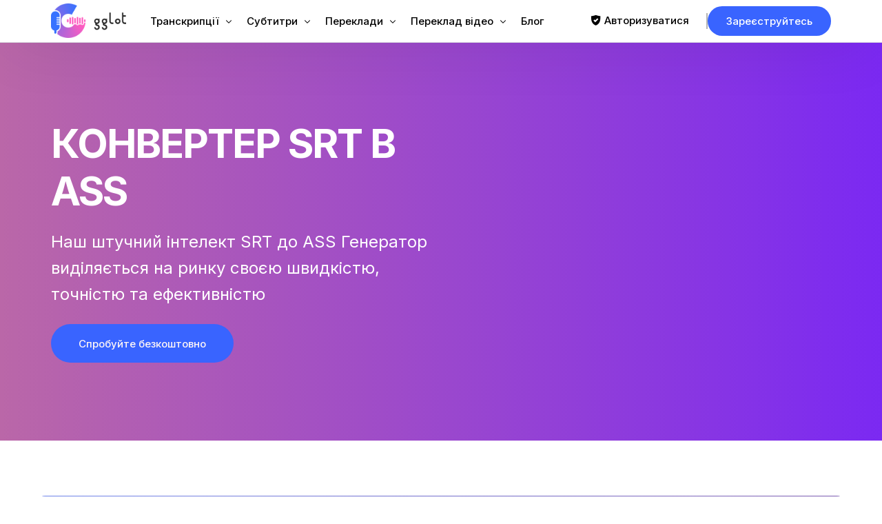

--- FILE ---
content_type: text/html; charset=UTF-8
request_url: https://gglot.com/uk/srt-to-ass/
body_size: 39361
content:
<!DOCTYPE html>
<html lang="uk" prefix="og: https://ogp.me/ns#">
<head>
	<meta charset="UTF-8">
	<meta name="viewport" content="width=device-width, initial-scale=1">
	<link rel="profile" href="https://gmpg.org/xfn/11">

	<link href="https://gglot.com/srt-to-ass/" hreflang="x-default" rel="alternate">
<link href="https://gglot.com/srt-to-ass/" hreflang="en" rel="alternate">
<link href="https://gglot.com/fr/srt-to-ass/" hreflang="fr" rel="alternate">
<link href="https://gglot.com/ru/srt-to-ass/" hreflang="ru" rel="alternate">
<link href="https://gglot.com/de/srt-to-ass/" hreflang="de" rel="alternate">
<link href="https://gglot.com/nl/srt-to-ass/" hreflang="nl" rel="alternate">
<link href="https://gglot.com/da/srt-to-ass/" hreflang="da" rel="alternate">
<link href="https://gglot.com/ko/srt-to-ass/" hreflang="ko" rel="alternate">
<link href="https://gglot.com/ja/srt-to-ass/" hreflang="ja" rel="alternate">
<link href="https://gglot.com/sv/srt-to-ass/" hreflang="sv" rel="alternate">
<link href="https://gglot.com/es/srt-to-ass/" hreflang="es" rel="alternate">
<link href="https://gglot.com/zh/srt-to-ass/" hreflang="zh" rel="alternate">
<link href="https://gglot.com/it/srt-to-ass/" hreflang="it" rel="alternate">
<link href="https://gglot.com/pt/srt-to-ass/" hreflang="pt" rel="alternate">
<link href="https://gglot.com/pl/srt-to-ass/" hreflang="pl" rel="alternate">
<link href="https://gglot.com/tr/srt-to-ass/" hreflang="tr" rel="alternate">
<link href="https://gglot.com/zh-tw/srt-to-ass/" hreflang="zh-TW" rel="alternate">
<link href="https://gglot.com/he/srt-to-ass/" hreflang="he" rel="alternate">
<link href="https://gglot.com/cs/srt-to-ass/" hreflang="cs" rel="alternate">
<link href="https://gglot.com/hu/srt-to-ass/" hreflang="hu" rel="alternate">
<link href="https://gglot.com/uk/srt-to-ass/" hreflang="uk" rel="alternate">
<link href="https://gglot.com/ar/srt-to-ass/" hreflang="ar" rel="alternate">
<link href="https://gglot.com/bg/srt-to-ass/" hreflang="bg" rel="alternate">
<link href="https://gglot.com/fi/srt-to-ass/" hreflang="fi" rel="alternate">
<link href="https://gglot.com/el/srt-to-ass/" hreflang="el" rel="alternate">
<link href="https://gglot.com/hi/srt-to-ass/" hreflang="hi" rel="alternate">
<link href="https://gglot.com/id/srt-to-ass/" hreflang="id" rel="alternate">
<link href="https://gglot.com/no/srt-to-ass/" hreflang="no" rel="alternate">
<link href="https://gglot.com/pa/srt-to-ass/" hreflang="pa" rel="alternate">
<link href="https://gglot.com/ro/srt-to-ass/" hreflang="ro" rel="alternate">
<link href="https://gglot.com/sr/srt-to-ass/" hreflang="sr" rel="alternate">
<link href="https://gglot.com/sw/srt-to-ass/" hreflang="sw" rel="alternate">
<link href="https://gglot.com/tl/srt-to-ass/" hreflang="tl" rel="alternate">
<link href="https://gglot.com/th/srt-to-ass/" hreflang="th" rel="alternate">
<link href="https://gglot.com/sq/srt-to-ass/" hreflang="sq" rel="alternate">
<link href="https://gglot.com/am/srt-to-ass/" hreflang="am" rel="alternate">
<link href="https://gglot.com/hy/srt-to-ass/" hreflang="hy" rel="alternate">
<link href="https://gglot.com/az/srt-to-ass/" hreflang="az" rel="alternate">
<link href="https://gglot.com/eu/srt-to-ass/" hreflang="eu" rel="alternate">
<link href="https://gglot.com/be/srt-to-ass/" hreflang="be" rel="alternate">
<link href="https://gglot.com/bn/srt-to-ass/" hreflang="bn" rel="alternate">
<link href="https://gglot.com/bs/srt-to-ass/" hreflang="bs" rel="alternate">
<link href="https://gglot.com/my/srt-to-ass/" hreflang="my" rel="alternate">
<link href="https://gglot.com/ca/srt-to-ass/" hreflang="ca" rel="alternate">

<link href="https://gglot.com/ny/srt-to-ass/" hreflang="ny" rel="alternate">
<link href="https://gglot.com/hr/srt-to-ass/" hreflang="hr" rel="alternate">
<link href="https://gglot.com/eo/srt-to-ass/" hreflang="eo" rel="alternate">
<link href="https://gglot.com/et/srt-to-ass/" hreflang="et" rel="alternate">
<link href="https://gglot.com/fy/srt-to-ass/" hreflang="fy" rel="alternate">
<link href="https://gglot.com/gl/srt-to-ass/" hreflang="gl" rel="alternate">
<link href="https://gglot.com/ka/srt-to-ass/" hreflang="ka" rel="alternate">
<link href="https://gglot.com/gu/srt-to-ass/" hreflang="gu" rel="alternate">
<link href="https://gglot.com/ht/srt-to-ass/" hreflang="ht" rel="alternate">
<link href="https://gglot.com/ha/srt-to-ass/" hreflang="ha" rel="alternate">


<link href="https://gglot.com/is/srt-to-ass/" hreflang="is" rel="alternate">
<link href="https://gglot.com/ga/srt-to-ass/" hreflang="ga" rel="alternate">
<link href="https://gglot.com/jv/srt-to-ass/" hreflang="jv" rel="alternate">
<link href="https://gglot.com/kn/srt-to-ass/" hreflang="kn" rel="alternate">
<link href="https://gglot.com/kk/srt-to-ass/" hreflang="kk" rel="alternate">
<link href="https://gglot.com/km/srt-to-ass/" hreflang="km" rel="alternate">
<link href="https://gglot.com/rw/srt-to-ass/" hreflang="rw" rel="alternate">
<link href="https://gglot.com/ku/srt-to-ass/" hreflang="ku" rel="alternate">
<link href="https://gglot.com/ky/srt-to-ass/" hreflang="ky" rel="alternate">
<link href="https://gglot.com/lo/srt-to-ass/" hreflang="lo" rel="alternate">
<link href="https://gglot.com/la/srt-to-ass/" hreflang="la" rel="alternate">
<link href="https://gglot.com/lv/srt-to-ass/" hreflang="lv" rel="alternate">
<link href="https://gglot.com/lt/srt-to-ass/" hreflang="lt" rel="alternate">
<link href="https://gglot.com/lb/srt-to-ass/" hreflang="lb" rel="alternate">
<link href="https://gglot.com/mk/srt-to-ass/" hreflang="mk" rel="alternate">
<link href="https://gglot.com/mg/srt-to-ass/" hreflang="mg" rel="alternate">
<link href="https://gglot.com/ms/srt-to-ass/" hreflang="ms" rel="alternate">
<link href="https://gglot.com/ml/srt-to-ass/" hreflang="ml" rel="alternate">
<link href="https://gglot.com/mt/srt-to-ass/" hreflang="mt" rel="alternate">
<link href="https://gglot.com/mr/srt-to-ass/" hreflang="mr" rel="alternate">
<link href="https://gglot.com/mn/srt-to-ass/" hreflang="mn" rel="alternate">
<link href="https://gglot.com/ne/srt-to-ass/" hreflang="ne" rel="alternate">
<link href="https://gglot.com/or/srt-to-ass/" hreflang="or" rel="alternate">
<link href="https://gglot.com/fa/srt-to-ass/" hreflang="fa" rel="alternate">
<link href="https://gglot.com/sm/srt-to-ass/" hreflang="sm" rel="alternate">
<link href="https://gglot.com/gd/srt-to-ass/" hreflang="gd" rel="alternate">
<link href="https://gglot.com/st/srt-to-ass/" hreflang="st" rel="alternate">
<link href="https://gglot.com/sn/srt-to-ass/" hreflang="sn" rel="alternate">
<link href="https://gglot.com/si/srt-to-ass/" hreflang="si" rel="alternate">
<link href="https://gglot.com/sk/srt-to-ass/" hreflang="sk" rel="alternate">
<link href="https://gglot.com/sl/srt-to-ass/" hreflang="sl" rel="alternate">
<link href="https://gglot.com/so/srt-to-ass/" hreflang="so" rel="alternate">
<link href="https://gglot.com/su/srt-to-ass/" hreflang="su" rel="alternate">
<link href="https://gglot.com/ta/srt-to-ass/" hreflang="ta" rel="alternate">
<link href="https://gglot.com/tt/srt-to-ass/" hreflang="tt" rel="alternate">
<link href="https://gglot.com/te/srt-to-ass/" hreflang="te" rel="alternate">
<link href="https://gglot.com/tk/srt-to-ass/" hreflang="tk" rel="alternate">
<link href="https://gglot.com/tg/srt-to-ass/" hreflang="tg" rel="alternate">

    <!-- Preconnect to Google Fonts -->
    <link rel="preconnect" href="https://fonts.googleapis.com">
    <link rel="preconnect" href="https://fonts.gstatic.com" crossorigin>
    
    <!-- Preload Critical Resources -->
    <link rel="preload" as="style" href="/wp-content/uploads/uicore-global.css?ver=4.1.5">
    <link rel="preload" as="style" href="https://fonts.googleapis.com/css?family=Inter:100,200,300,400,500,600,700,800,900&display=swap">
        
    <style id="critical-css">
    /* Prevent layout shift - Reserve space for UICore header */
    #uicore-page > header,
    .uicore-header,
    [data-elementor-type="header"] {
        min-height: 60px !important;
    }
    
    /* Reserve exact space for logo - prevents layout shift */
    .uicore-logo,
    .uicore-logo img,
    .uicore-main,
    img.uicore.uicore-logo {
        object-fit: contain !important;
    }
    
    /* Prevent lazy load placeholder shift */
    .uicore-logo[data-lazy-src] {
        background: transparent !important;
    }

    .uicore-custom-area .uicore-hca a {
    	line-height: 20px!important;
    }
    </style>
    



























































































<!-- Search Engine Optimization by Rank Math PRO - https://rankmath.com/ -->
<title>SRT в ASS - автоматичне перетворення субтитрів за допомогою AI</title>
<meta name="description" content="Автоматичне перетворення субтитрів за допомогою ШІ з SRT на ASS від Gglot. Відчуйте легкість і точність форматування субтитрів за допомогою AI.">
<meta name="robots" content="follow, index, noimageindex, max-snippet:-1, max-video-preview:-1, max-image-preview:large">
<link rel="canonical" href="https://gglot.com/uk/srt-to-ass/">
<meta property="og:locale" content="uk_UA">
<meta property="og:type" content="article">
<meta property="og:title" content="SRT в ASS - автоматичне перетворення субтитрів за допомогою AI">
<meta property="og:description" content="Автоматичне перетворення субтитрів за допомогою ШІ з SRT на ASS від Gglot. Відчуйте легкість і точність форматування субтитрів за допомогою AI.">
<meta property="og:url" content="https://gglot.com/uk/srt-to-ass/">
<meta property="og:site_name" content="Gglot">
<meta property="og:updated_time" content="2024-08-28T02:38:09+00:00">
<meta property="og:image" content="https://gglot.com/wp-content/uploads/2023/03/Analyticss.webp">
<meta property="og:image:secure_url" content="https://gglot.com/wp-content/uploads/2023/03/Analyticss.webp">
<meta property="og:image:width" content="800">
<meta property="og:image:height" content="774">
<meta property="og:image:alt" content="AI Voiceover example">
<meta property="og:image:type" content="image/webp">
<meta name="twitter:card" content="summary_large_image">
<meta name="twitter:title" content="SRT в ASS - автоматичне перетворення субтитрів за допомогою AI">
<meta name="twitter:description" content="Автоматичне перетворення субтитрів за допомогою ШІ з SRT на ASS від Gglot. Відчуйте легкість і точність форматування субтитрів за допомогою AI.">
<meta name="twitter:image" content="https://gglot.com/wp-content/uploads/2023/03/Analyticss.webp">
<meta name="twitter:label1" content="Time to read">
<meta name="twitter:data1" content="4 minutes">
<script type="application/ld+json" class="rank-math-schema-pro">{"@context":"https://schema.org","@graph":[{"@type":"Organization","name":"Хмара перекладів","legalName":"Translation Cloud LLC","url":"https://gglot.com/uk","foundingDate":"2020-01-01","logo":"https://gglot.com/wp-content/uploads/2020/03/gglot_icon_large.png","email":"support@gglot.com","telephone":"+1-212-380-1679","image":"https://gglot.com/wp-content/uploads/2023/03/gglot_social_media2.png","contactPoint":{"@type":"contactPoint","telephone":"+1-212-380-1679","contactType":"обслуговування клієнтів","email":"support@gglot.com","url":"https://app.gglot.com/login"},"address":{"@type":"PostalAddress","streetAddress":"11 Broadway","addressLocality":"New York","addressRegion":"NY","postalCode":"10004","addressCountry":"US"}},{"@type":"SoftwareApplication","name":"ГГЛОТ","description":"Сервіси автоматичної та людської транскрипції перетворюють аудіо на текст з точністю 85-99% більш ніж 120 мовами та понад 45 форматами.","operatingSystem":"All","applicationCategory":"Multimedia","offers":{"@type":"Offer","name":"Транскрипція аудіо в текст","url":"https://gglot.com/uk","price":"0","priceCurrency":"USD","availability":"InStock","priceValidUntil":"2099-12-31"},"image":{"@type":"ImageObject","url":"https://gglot.com/wp-content/uploads/2023/03/Wordmark-Colored-Light-mode-2.png"},"aggregateRating":{"@type":"aggregateRating","ratingValue":"4.95","ratingCount":"4863","bestRating":"5","worstRating":"1"},"mainEntityOfPage":{"@id":"https://gglot.com/uk/srt-to-ass/#webpage"}},{"@type":"Organization","@id":"https://gglot.com/uk#organization","name":"Гглот","logo":{"@type":"ImageObject","@id":"https://gglot.com/uk#logo","url":"https://gglot.com/wp-content/uploads/2020/05/gglot_google_icon.png","contentUrl":"https://gglot.com/wp-content/uploads/2020/05/gglot_google_icon.png","caption":"Гглот","inLanguage":"uk","width":"720","height":"720"}},{"@type":"WebSite","@id":"https://gglot.com/uk#website","url":"https://gglot.com/uk","name":"Гглот","publisher":{"@id":"https://gglot.com/uk#organization"},"inLanguage":"uk"},{"@type":"ImageObject","@id":"https://gglot.com/uk/wp-content/uploads/2023/03/Analyticss.webp","url":"https://gglot.com/uk/wp-content/uploads/2023/03/Analyticss.webp","width":"200","height":"200","inLanguage":"uk"},{"@type":["WebPage","FAQPage"],"@id":"https://gglot.com/uk/srt-to-ass/#webpage","url":"https://gglot.com/uk/srt-to-ass/","name":"SRT в ASS - автоматичне перетворення субтитрів за допомогою AI","datePublished":"2024-01-19T22:41:21+00:00","dateModified":"2024-08-28T02:38:09+00:00","isPartOf":{"@id":"https://gglot.com/uk#website"},"primaryImageOfPage":{"@id":"https://gglot.com/uk/wp-content/uploads/2023/03/Analyticss.webp"},"inLanguage":"uk","mainEntity":[{"@type":"Question","name":"Що таке GGLOT і як він працює?","acceptedAnswer":{"@type":"Answer","text":"GGLOT — це провідна онлайн-платформа, яка використовує передовий штучний інтелект для швидкої та точної транскрипції, перекладу та створення субтитрів для аудіо- та відеофайлів. Просто завантажте файл, виберіть потрібний сервіс, і штучний інтелект зробить все інше, зробивши професійну транскрипцію та переклад доступними для всіх."}},{"@type":"Question","name":"Які типи файлів я можу транскрибувати за допомогою GGLOT?","acceptedAnswer":{"@type":"Answer","text":"GGLOT підтримує широкий спектр аудіо- та відеоформатів, включаючи MP3, MP4, WAV, AVI, MOV та інші, що забезпечує легке завантаження без форматування для всіх ваших медіа-потреб."}},{"@type":"Question","name":"Чи пропонує GGLOT транскрипцію та субтитри в режимі реального часу?","acceptedAnswer":{"@type":"Answer","text":"Так, GGLOT використовує передовий штучний інтелект для майже миттєвої транскрипції та субтитрів для зустрічей, інтерв'ю, лекцій та відео, оптимізуючи ваш робочий процес та підвищуючи продуктивність."}},{"@type":"Question","name":"Чи може GGLOT перекладати аудіо- чи відеофайли кількома мовами?","acceptedAnswer":{"@type":"Answer","text":"Абсолютно! GGLOT перекладає аудіо- та відеоконтент більш ніж 50 мовами, що робить його одним із найефективніших рішень для глобальної комунікації та локалізації контенту."}},{"@type":"Question","name":"Як GGLOT забезпечує точність з різними акцентами та шумним фоном?","acceptedAnswer":{"@type":"Answer","text":"Механізм GGLOT на базі штучного інтелекту навчений розпізнавати різні акценти, обробляти фоновий шум і розрізняти кількох динаміків, забезпечуючи точні та надійні результати."}},{"@type":"Question","name":"Чи надає GGLOT субтитри та підписи з мітками часу?","acceptedAnswer":{"@type":"Answer","text":"Так, GGLOT генерує точні субтитри та підписи з часовими мітками, які ідеально підходять для публікації відео, покращуючи доступність та кількість переглядів."}},{"@type":"Question","name":"Чи є GGLOT економічно вигідним порівняно з іншими послугами транскрипції та перекладу?","acceptedAnswer":{"@type":"Answer","text":"GGLOT розроблений з урахуванням високої доступності, забезпечуючи високоякісну транскрипцію, переклад та створення субтитрів за ціною, що значно нижча за традиційні рішення, що ідеально підходить для бізнесу, творців контенту та професіоналів."}},{"@type":"Question","name":"Чи можу я редагувати або переглядати свої транскрипції перед завантаженням?","acceptedAnswer":{"@type":"Answer","text":"Так, GGLOT має інтуїтивно зрозумілий онлайн-редактор, який дозволяє користувачам точно налаштовувати транскрипції, коригувати мітки спікерів та виправляти будь-які деталі перед експортом у популярні формати, такі як SRT, VTT та Word."}},{"@type":"Question","name":"Наскільки захищені мої дані під час використання GGLOT?","acceptedAnswer":{"@type":"Answer","text":"GGLOT гарантує конфіденційність та безпеку за допомогою найсучаснішого шифрування. Дані користувачів обробляються безпечно, а доступ до файлів та їх розголошення ніколи не здійснюється без дозволу."}},{"@type":"Question","name":"Чи підтримує GGLOT транскрипцію відео з YouTube або інших онлайн-ресурсів?","acceptedAnswer":{"@type":"Answer","text":"Так, GGLOT дозволяє користувачам транскрибувати відео YouTube, просто вставляючи посилання на відео в панель керування. Платформа завантажує та обробляє відео, надаючи швидкі та точні транскрипти та субтитри."}}]}]}</script>
<!-- /Rank Math WordPress SEO plugin -->

<link rel="alternate" type="application/rss+xml" title="Gglot » Подача" href="https://gglot.com/feed/">
<link rel="alternate" type="application/rss+xml" title="Gglot » Стрічка коментарів" href="https://gglot.com/comments/feed/">
<script>
window._wpemojiSettings = {"baseUrl":"https:\/\/s.w.org\/images\/core\/emoji\/14.0.0\/72x72\/","ext":".png","svgUrl":"https:\/\/s.w.org\/images\/core\/emoji\/14.0.0\/svg\/","svgExt":".svg","source":{"concatemoji":"https:\/\/gglot.com\/wp-includes\/js\/wp-emoji-release.min.js?ver=6.4.7"}};
/*! This file is auto-generated */
!function(i,n){var o,s,e;function c(e){try{var t={supportTests:e,timestamp:(new Date).valueOf()};sessionStorage.setItem(o,JSON.stringify(t))}catch(e){}}function p(e,t,n){e.clearRect(0,0,e.canvas.width,e.canvas.height),e.fillText(t,0,0);var t=new Uint32Array(e.getImageData(0,0,e.canvas.width,e.canvas.height).data),r=(e.clearRect(0,0,e.canvas.width,e.canvas.height),e.fillText(n,0,0),new Uint32Array(e.getImageData(0,0,e.canvas.width,e.canvas.height).data));return t.every(function(e,t){return e===r[t]})}function u(e,t,n){switch(t){case"flag":return n(e,"\ud83c\udff3\ufe0f\u200d\u26a7\ufe0f","\ud83c\udff3\ufe0f\u200b\u26a7\ufe0f")?!1:!n(e,"\ud83c\uddfa\ud83c\uddf3","\ud83c\uddfa\u200b\ud83c\uddf3")&&!n(e,"\ud83c\udff4\udb40\udc67\udb40\udc62\udb40\udc65\udb40\udc6e\udb40\udc67\udb40\udc7f","\ud83c\udff4\u200b\udb40\udc67\u200b\udb40\udc62\u200b\udb40\udc65\u200b\udb40\udc6e\u200b\udb40\udc67\u200b\udb40\udc7f");case"emoji":return!n(e,"\ud83e\udef1\ud83c\udffb\u200d\ud83e\udef2\ud83c\udfff","\ud83e\udef1\ud83c\udffb\u200b\ud83e\udef2\ud83c\udfff")}return!1}function f(e,t,n){var r="undefined"!=typeof WorkerGlobalScope&&self instanceof WorkerGlobalScope?new OffscreenCanvas(300,150):i.createElement("canvas"),a=r.getContext("2d",{willReadFrequently:!0}),o=(a.textBaseline="top",a.font="600 32px Arial",{});return e.forEach(function(e){o[e]=t(a,e,n)}),o}function t(e){var t=i.createElement("script");t.src=e,t.defer=!0,i.head.appendChild(t)}"undefined"!=typeof Promise&&(o="wpEmojiSettingsSupports",s=["flag","emoji"],n.supports={everything:!0,everythingExceptFlag:!0},e=new Promise(function(e){i.addEventListener("DOMContentLoaded",e,{once:!0})}),new Promise(function(t){var n=function(){try{var e=JSON.parse(sessionStorage.getItem(o));if("object"==typeof e&&"number"==typeof e.timestamp&&(new Date).valueOf()<e.timestamp+604800&&"object"==typeof e.supportTests)return e.supportTests}catch(e){}return null}();if(!n){if("undefined"!=typeof Worker&&"undefined"!=typeof OffscreenCanvas&&"undefined"!=typeof URL&&URL.createObjectURL&&"undefined"!=typeof Blob)try{var e="postMessage("+f.toString()+"("+[JSON.stringify(s),u.toString(),p.toString()].join(",")+"));",r=new Blob([e],{type:"text/javascript"}),a=new Worker(URL.createObjectURL(r),{name:"wpTestEmojiSupports"});return void(a.onmessage=function(e){c(n=e.data),a.terminate(),t(n)})}catch(e){}c(n=f(s,u,p))}t(n)}).then(function(e){for(var t in e)n.supports[t]=e[t],n.supports.everything=n.supports.everything&&n.supports[t],"flag"!==t&&(n.supports.everythingExceptFlag=n.supports.everythingExceptFlag&&n.supports[t]);n.supports.everythingExceptFlag=n.supports.everythingExceptFlag&&!n.supports.flag,n.DOMReady=!1,n.readyCallback=function(){n.DOMReady=!0}}).then(function(){return e}).then(function(){var e;n.supports.everything||(n.readyCallback(),(e=n.source||{}).concatemoji?t(e.concatemoji):e.wpemoji&&e.twemoji&&(t(e.twemoji),t(e.wpemoji)))}))}((window,document),window._wpemojiSettings);
</script>
<link rel="stylesheet" id="bdt-uikit-css" href="https://gglot.com/wp-content/plugins/bdthemes-element-pack/assets/css/bdt-uikit.css?ver=3.15.1" media="all">
<link rel="stylesheet" id="ep-helper-css" href="https://gglot.com/wp-content/plugins/bdthemes-element-pack/assets/css/ep-helper.css?ver=6.12.2" media="all">
<style id="wp-emoji-styles-inline-css">

	img.wp-smiley, img.emoji {
		display: inline !important;
		border: none !important;
		box-shadow: none !important;
		height: 1em !important;
		width: 1em !important;
		margin: 0 0.07em !important;
		vertical-align: -0.1em !important;
		background: none !important;
		padding: 0 !important;
	}
</style>
<style id="rank-math-toc-block-style-inline-css">
.wp-block-rank-math-toc-block nav ol{counter-reset:item}.wp-block-rank-math-toc-block nav ol li{display:block}.wp-block-rank-math-toc-block nav ol li:before{content:counters(item, ".") " ";counter-increment:item}

</style>
<style id="classic-theme-styles-inline-css">
/*! This file is auto-generated */
.wp-block-button__link{color:#fff;background-color:#32373c;border-radius:9999px;box-shadow:none;text-decoration:none;padding:calc(.667em + 2px) calc(1.333em + 2px);font-size:1.125em}.wp-block-file__button{background:#32373c;color:#fff;text-decoration:none}
</style>
<style id="global-styles-inline-css">
body{--wp--preset--color--black: #000000;--wp--preset--color--cyan-bluish-gray: #abb8c3;--wp--preset--color--white: #ffffff;--wp--preset--color--pale-pink: #f78da7;--wp--preset--color--vivid-red: #cf2e2e;--wp--preset--color--luminous-vivid-orange: #ff6900;--wp--preset--color--luminous-vivid-amber: #fcb900;--wp--preset--color--light-green-cyan: #7bdcb5;--wp--preset--color--vivid-green-cyan: #00d084;--wp--preset--color--pale-cyan-blue: #8ed1fc;--wp--preset--color--vivid-cyan-blue: #0693e3;--wp--preset--color--vivid-purple: #9b51e0;--wp--preset--gradient--vivid-cyan-blue-to-vivid-purple: linear-gradient(135deg,rgba(6,147,227,1) 0%,rgb(155,81,224) 100%);--wp--preset--gradient--light-green-cyan-to-vivid-green-cyan: linear-gradient(135deg,rgb(122,220,180) 0%,rgb(0,208,130) 100%);--wp--preset--gradient--luminous-vivid-amber-to-luminous-vivid-orange: linear-gradient(135deg,rgba(252,185,0,1) 0%,rgba(255,105,0,1) 100%);--wp--preset--gradient--luminous-vivid-orange-to-vivid-red: linear-gradient(135deg,rgba(255,105,0,1) 0%,rgb(207,46,46) 100%);--wp--preset--gradient--very-light-gray-to-cyan-bluish-gray: linear-gradient(135deg,rgb(238,238,238) 0%,rgb(169,184,195) 100%);--wp--preset--gradient--cool-to-warm-spectrum: linear-gradient(135deg,rgb(74,234,220) 0%,rgb(151,120,209) 20%,rgb(207,42,186) 40%,rgb(238,44,130) 60%,rgb(251,105,98) 80%,rgb(254,248,76) 100%);--wp--preset--gradient--blush-light-purple: linear-gradient(135deg,rgb(255,206,236) 0%,rgb(152,150,240) 100%);--wp--preset--gradient--blush-bordeaux: linear-gradient(135deg,rgb(254,205,165) 0%,rgb(254,45,45) 50%,rgb(107,0,62) 100%);--wp--preset--gradient--luminous-dusk: linear-gradient(135deg,rgb(255,203,112) 0%,rgb(199,81,192) 50%,rgb(65,88,208) 100%);--wp--preset--gradient--pale-ocean: linear-gradient(135deg,rgb(255,245,203) 0%,rgb(182,227,212) 50%,rgb(51,167,181) 100%);--wp--preset--gradient--electric-grass: linear-gradient(135deg,rgb(202,248,128) 0%,rgb(113,206,126) 100%);--wp--preset--gradient--midnight: linear-gradient(135deg,rgb(2,3,129) 0%,rgb(40,116,252) 100%);--wp--preset--font-size--small: 13px;--wp--preset--font-size--medium: 20px;--wp--preset--font-size--large: 36px;--wp--preset--font-size--x-large: 42px;--wp--preset--spacing--20: 0.44rem;--wp--preset--spacing--30: 0.67rem;--wp--preset--spacing--40: 1rem;--wp--preset--spacing--50: 1.5rem;--wp--preset--spacing--60: 2.25rem;--wp--preset--spacing--70: 3.38rem;--wp--preset--spacing--80: 5.06rem;--wp--preset--shadow--natural: 6px 6px 9px rgba(0, 0, 0, 0.2);--wp--preset--shadow--deep: 12px 12px 50px rgba(0, 0, 0, 0.4);--wp--preset--shadow--sharp: 6px 6px 0px rgba(0, 0, 0, 0.2);--wp--preset--shadow--outlined: 6px 6px 0px -3px rgba(255, 255, 255, 1), 6px 6px rgba(0, 0, 0, 1);--wp--preset--shadow--crisp: 6px 6px 0px rgba(0, 0, 0, 1);}:where(.is-layout-flex){gap: 0.5em;}:where(.is-layout-grid){gap: 0.5em;}body .is-layout-flow > .alignleft{float: left;margin-inline-start: 0;margin-inline-end: 2em;}body .is-layout-flow > .alignright{float: right;margin-inline-start: 2em;margin-inline-end: 0;}body .is-layout-flow > .aligncenter{margin-left: auto !important;margin-right: auto !important;}body .is-layout-constrained > .alignleft{float: left;margin-inline-start: 0;margin-inline-end: 2em;}body .is-layout-constrained > .alignright{float: right;margin-inline-start: 2em;margin-inline-end: 0;}body .is-layout-constrained > .aligncenter{margin-left: auto !important;margin-right: auto !important;}body .is-layout-constrained > :where(:not(.alignleft):not(.alignright):not(.alignfull)){max-width: var(--wp--style--global--content-size);margin-left: auto !important;margin-right: auto !important;}body .is-layout-constrained > .alignwide{max-width: var(--wp--style--global--wide-size);}body .is-layout-flex{display: flex;}body .is-layout-flex{flex-wrap: wrap;align-items: center;}body .is-layout-flex > *{margin: 0;}body .is-layout-grid{display: grid;}body .is-layout-grid > *{margin: 0;}:where(.wp-block-columns.is-layout-flex){gap: 2em;}:where(.wp-block-columns.is-layout-grid){gap: 2em;}:where(.wp-block-post-template.is-layout-flex){gap: 1.25em;}:where(.wp-block-post-template.is-layout-grid){gap: 1.25em;}.has-black-color{color: var(--wp--preset--color--black) !important;}.has-cyan-bluish-gray-color{color: var(--wp--preset--color--cyan-bluish-gray) !important;}.has-white-color{color: var(--wp--preset--color--white) !important;}.has-pale-pink-color{color: var(--wp--preset--color--pale-pink) !important;}.has-vivid-red-color{color: var(--wp--preset--color--vivid-red) !important;}.has-luminous-vivid-orange-color{color: var(--wp--preset--color--luminous-vivid-orange) !important;}.has-luminous-vivid-amber-color{color: var(--wp--preset--color--luminous-vivid-amber) !important;}.has-light-green-cyan-color{color: var(--wp--preset--color--light-green-cyan) !important;}.has-vivid-green-cyan-color{color: var(--wp--preset--color--vivid-green-cyan) !important;}.has-pale-cyan-blue-color{color: var(--wp--preset--color--pale-cyan-blue) !important;}.has-vivid-cyan-blue-color{color: var(--wp--preset--color--vivid-cyan-blue) !important;}.has-vivid-purple-color{color: var(--wp--preset--color--vivid-purple) !important;}.has-black-background-color{background-color: var(--wp--preset--color--black) !important;}.has-cyan-bluish-gray-background-color{background-color: var(--wp--preset--color--cyan-bluish-gray) !important;}.has-white-background-color{background-color: var(--wp--preset--color--white) !important;}.has-pale-pink-background-color{background-color: var(--wp--preset--color--pale-pink) !important;}.has-vivid-red-background-color{background-color: var(--wp--preset--color--vivid-red) !important;}.has-luminous-vivid-orange-background-color{background-color: var(--wp--preset--color--luminous-vivid-orange) !important;}.has-luminous-vivid-amber-background-color{background-color: var(--wp--preset--color--luminous-vivid-amber) !important;}.has-light-green-cyan-background-color{background-color: var(--wp--preset--color--light-green-cyan) !important;}.has-vivid-green-cyan-background-color{background-color: var(--wp--preset--color--vivid-green-cyan) !important;}.has-pale-cyan-blue-background-color{background-color: var(--wp--preset--color--pale-cyan-blue) !important;}.has-vivid-cyan-blue-background-color{background-color: var(--wp--preset--color--vivid-cyan-blue) !important;}.has-vivid-purple-background-color{background-color: var(--wp--preset--color--vivid-purple) !important;}.has-black-border-color{border-color: var(--wp--preset--color--black) !important;}.has-cyan-bluish-gray-border-color{border-color: var(--wp--preset--color--cyan-bluish-gray) !important;}.has-white-border-color{border-color: var(--wp--preset--color--white) !important;}.has-pale-pink-border-color{border-color: var(--wp--preset--color--pale-pink) !important;}.has-vivid-red-border-color{border-color: var(--wp--preset--color--vivid-red) !important;}.has-luminous-vivid-orange-border-color{border-color: var(--wp--preset--color--luminous-vivid-orange) !important;}.has-luminous-vivid-amber-border-color{border-color: var(--wp--preset--color--luminous-vivid-amber) !important;}.has-light-green-cyan-border-color{border-color: var(--wp--preset--color--light-green-cyan) !important;}.has-vivid-green-cyan-border-color{border-color: var(--wp--preset--color--vivid-green-cyan) !important;}.has-pale-cyan-blue-border-color{border-color: var(--wp--preset--color--pale-cyan-blue) !important;}.has-vivid-cyan-blue-border-color{border-color: var(--wp--preset--color--vivid-cyan-blue) !important;}.has-vivid-purple-border-color{border-color: var(--wp--preset--color--vivid-purple) !important;}.has-vivid-cyan-blue-to-vivid-purple-gradient-background{background: var(--wp--preset--gradient--vivid-cyan-blue-to-vivid-purple) !important;}.has-light-green-cyan-to-vivid-green-cyan-gradient-background{background: var(--wp--preset--gradient--light-green-cyan-to-vivid-green-cyan) !important;}.has-luminous-vivid-amber-to-luminous-vivid-orange-gradient-background{background: var(--wp--preset--gradient--luminous-vivid-amber-to-luminous-vivid-orange) !important;}.has-luminous-vivid-orange-to-vivid-red-gradient-background{background: var(--wp--preset--gradient--luminous-vivid-orange-to-vivid-red) !important;}.has-very-light-gray-to-cyan-bluish-gray-gradient-background{background: var(--wp--preset--gradient--very-light-gray-to-cyan-bluish-gray) !important;}.has-cool-to-warm-spectrum-gradient-background{background: var(--wp--preset--gradient--cool-to-warm-spectrum) !important;}.has-blush-light-purple-gradient-background{background: var(--wp--preset--gradient--blush-light-purple) !important;}.has-blush-bordeaux-gradient-background{background: var(--wp--preset--gradient--blush-bordeaux) !important;}.has-luminous-dusk-gradient-background{background: var(--wp--preset--gradient--luminous-dusk) !important;}.has-pale-ocean-gradient-background{background: var(--wp--preset--gradient--pale-ocean) !important;}.has-electric-grass-gradient-background{background: var(--wp--preset--gradient--electric-grass) !important;}.has-midnight-gradient-background{background: var(--wp--preset--gradient--midnight) !important;}.has-small-font-size{font-size: var(--wp--preset--font-size--small) !important;}.has-medium-font-size{font-size: var(--wp--preset--font-size--medium) !important;}.has-large-font-size{font-size: var(--wp--preset--font-size--large) !important;}.has-x-large-font-size{font-size: var(--wp--preset--font-size--x-large) !important;}
.wp-block-navigation a:where(:not(.wp-element-button)){color: inherit;}
:where(.wp-block-post-template.is-layout-flex){gap: 1.25em;}:where(.wp-block-post-template.is-layout-grid){gap: 1.25em;}
:where(.wp-block-columns.is-layout-flex){gap: 2em;}:where(.wp-block-columns.is-layout-grid){gap: 2em;}
.wp-block-pullquote{font-size: 1.5em;line-height: 1.6;}
</style>
<link rel="stylesheet" id="elementor-frontend-css" href="https://gglot.com/wp-content/plugins/elementor/assets/css/frontend.min.css?ver=3.19.2" media="all">
<style id="elementor-frontend-inline-css">

        .helpdesk-ai-banner-wrapper {
            padding: 0;
            margin: 0;
            background: transparent;
			display: flex;
    		justify-content: center;
			padding: 30px;
        }
        
        .helpdesk-ai-banner {
            background: linear-gradient(135deg, #667eea 0%, #764ba2 100%);
            padding: 32px 20px;
            margin: 0 20px;
            position: relative;
            overflow: hidden;
            border-radius: 16px;
			max-width: 1280px;
        }
        
        .helpdesk-ai-banner::before {
            content: "";
            position: absolute;
            top: 0;
            left: 0;
            right: 0;
            bottom: 0;
            background-image: 
                radial-gradient(circle at 20% 50%, rgba(255, 255, 255, 0.1) 0%, transparent 50%),
                radial-gradient(circle at 80% 80%, rgba(255, 255, 255, 0.1) 0%, transparent 50%);
            pointer-events: none;
        }
        
        .helpdesk-ai-banner-container {
            max-width: 1200px;
            margin: 0 auto;
            position: relative;
            z-index: 1;
        }
        
        .helpdesk-ai-banner-content {
            display: flex;
            align-items: center;
            gap: 24px;
            color: white;
        }
		
		.helpdesk-ai-banner {
			box-shadow: 0 4px 6px -1px rgba(0, 0, 0, 0.1), 
						0 2px 4px -1px rgba(0, 0, 0, 0.06);
			transition: box-shadow 0.3s ease, transform 0.3s ease;
		}

		.helpdesk-ai-banner:hover {
			box-shadow: 0 20px 25px -5px rgba(0, 0, 0, 0.1), 
						0 10px 10px -5px rgba(0, 0, 0, 0.04);
			transform: translateY(-2px);
		}
        
        .helpdesk-ai-icon {
            flex-shrink: 0;
            width: 60px;
            height: 60px;
            background: rgba(255, 255, 255, 0.2);
            border-radius: 16px;
            display: flex;
            align-items: center;
            justify-content: center;
            backdrop-filter: blur(10px);
            box-shadow: 0 8px 16px rgba(0, 0, 0, 0.1);
        }
        
        .helpdesk-ai-text {
            flex: 1;
            min-width: 0;
        }
        
        .helpdesk-ai-title {
            margin: 0 0 8px 0;
            font-size: 26px;
            font-weight: 700;
            color: white;
            line-height: 1.3;
        }
        
        .helpdesk-ai-description {
            margin: 0;
            font-size: 16px;
            color: rgba(255, 255, 255, 0.95);
            line-height: 1.6;
        }
        
        .helpdesk-ai-description strong {
            font-weight: 700;
            color: white;
        }
        
        .helpdesk-ai-cta {
            flex-shrink: 0;
        }
        
        .helpdesk-ai-button {
            display: inline-flex;
            align-items: center;
            gap: 10px;
            background: white;
            color: #667eea;
            padding: 16px 32px;
            border-radius: 12px;
            text-decoration: none;
            font-weight: 600;
            font-size: 16px;
            transition: all 0.3s cubic-bezier(0.4, 0, 0.2, 1);
            box-shadow: 0 4px 20px rgba(0, 0, 0, 0.15);
            white-space: nowrap;
        }
        
        .helpdesk-ai-button:hover {
            transform: translateY(-3px);
            box-shadow: 0 8px 30px rgba(0, 0, 0, 0.25);
            color: #ad5eff;
            text-decoration: none;
        }
        
        .helpdesk-ai-button svg {
            transition: transform 0.3s ease;
        }
        
        .helpdesk-ai-button:hover svg {
            transform: translateX(4px);
        }
        
        .helpdesk-ai-close {
            position: absolute;
            top: 20px;
            right: 20px;
            background: rgba(255, 255, 255, 0.2);
            border: none;
            width: 40px;
            height: 40px;
            border-radius: 50%;
            cursor: pointer;
            display: flex;
            align-items: center;
            justify-content: center;
            color: white;
            transition: all 0.3s ease;
            backdrop-filter: blur(10px);
            z-index: 2;
        }
        
        .helpdesk-ai-close:hover {
            background: rgba(255, 255, 255, 0.3);
            transform: rotate(90deg);
        }
        
        .helpdesk-ai-banner.hidden {
            display: none !important;
        }
		
		section.helpdesk-ai-banner-wrapper + section.elementor-section {
			margin-top: 0px!important;
		}
		section.elementor-section:has(+ section.helpdesk-ai-banner-wrapper) {
			margin-bottom: 0px!important;
		}
        
        /* Animation */
        @keyframes slideInFromTop {
            from {
                opacity: 0;
                transform: translateY(-20px);
            }
            to {
                opacity: 1;
                transform: translateY(0);
            }
        }
        
        .helpdesk-ai-banner {
            animation: slideInFromTop 0.6s ease-out;
        }
        
        /* Tablet */
        @media (max-width: 1024px) {
            .helpdesk-ai-banner {
                padding: 28px 20px;
                margin: 0 20px;
                border-radius: 12px;
            }
            
            .helpdesk-ai-title {
                font-size: 22px;
            }
            
            .helpdesk-ai-description {
                font-size: 15px;
            }
            
            .helpdesk-ai-button {
                padding: 14px 28px;
                font-size: 15px;
            }
        }
        
        /* Mobile */
        @media (max-width: 768px) {
            .helpdesk-ai-banner {
                padding: 24px 16px 24px 16px;
                margin: 0 20px;
                border-radius: 12px;
            }
            
            .helpdesk-ai-banner-content {
                flex-direction: column;
                text-align: center;
                gap: 20px;
                padding-top: 20px;
            }
            
            .helpdesk-ai-icon {
                width: 60px;
        		height: 60px;
            }
            
            .helpdesk-ai-title {
                font-size: 20px;
                margin-bottom: 6px;
            }
            
            .helpdesk-ai-description {
                font-size: 14px;
            }
            
            .helpdesk-ai-button {
                padding: 14px 24px;
                font-size: 15px;
                width: 100%;
                justify-content: center;
            }
            
            .helpdesk-ai-close {
                top: 12px;
                right: 12px;
                width: 36px;
                height: 36px;
            }
        }
        
        /* Small Mobile */
        @media (max-width: 480px) {
            .helpdesk-ai-banner {
                padding: 20px 12px 20px 12px;
                margin: 0 20px;
            }
            
            .helpdesk-ai-title {
                font-size: 18px;
            }
            
            .helpdesk-ai-description {
                font-size: 13px;
            }
            
            .helpdesk-ai-button {
                padding: 12px 20px;
                font-size: 14px;
            }
        }
    
</style>
<link rel="stylesheet" id="elementor-post-4587-css" href="https://gglot.com/wp-content/uploads/elementor/css/post-4587.css?ver=1758314009" media="all">
<link rel="stylesheet" id="elementor-icons-css" href="https://gglot.com/wp-content/plugins/elementor/assets/lib/eicons/css/elementor-icons.min.css?ver=5.27.0" media="all">
<link rel="stylesheet" id="swiper-css" href="https://gglot.com/wp-content/plugins/elementor/assets/lib/swiper/css/swiper.min.css?ver=5.3.6" media="all">
<link rel="stylesheet" id="elementor-post-13457-css" href="https://gglot.com/wp-content/uploads/elementor/css/post-13457.css?ver=1724814338" media="all">
<link rel="stylesheet" id="uicore_global-css" href="https://gglot.com/wp-content/uploads/uicore-global.css?ver=8732" media="all">
<link rel="stylesheet" id="google-fonts-1-css" href="https://fonts.googleapis.com/css?family=Inter%3A100%2C100italic%2C200%2C200italic%2C300%2C300italic%2C400%2C400italic%2C500%2C500italic%2C600%2C600italic%2C700%2C700italic%2C800%2C800italic%2C900%2C900italic%7CRoboto%3A100%2C100italic%2C200%2C200italic%2C300%2C300italic%2C400%2C400italic%2C500%2C500italic%2C600%2C600italic%2C700%2C700italic%2C800%2C800italic%2C900%2C900italic&display=swap&subset=cyrillic&ver=6.4.7" media="all">
<link rel="stylesheet" id="elementor-icons-shared-1-css" href="https://gglot.com/wp-content/plugins/uicore-framework/assets/fonts/themify-icons.css?ver=1.0.0" media="all">
<link rel="stylesheet" id="elementor-icons-uicore-icons-css" href="https://gglot.com/wp-content/plugins/uicore-framework/assets/fonts/themify-icons.css?ver=1.0.0" media="all">
<link rel="preconnect" href="https://fonts.gstatic.com/" crossorigin>
<script src="https://gglot.com/wp-includes/js/jquery/jquery.min.js?ver=3.7.1" id="jquery-core-js"></script>
<script src="https://gglot.com/wp-includes/js/jquery/jquery-migrate.min.js?ver=3.4.1" id="jquery-migrate-js"></script>
<script id="jquery-js-after">
jQuery(document).ready(function($) {
            // Close button functionality
            $(".helpdesk-ai-close").on("click", function() {
                $(this).closest(".helpdesk-ai-banner").addClass("hidden");
                // Store in session storage
                sessionStorage.setItem("helpdesk_banner_closed", "true");
            });
            
            // Check if banner was previously closed in this session
            if (sessionStorage.getItem("helpdesk_banner_closed") === "true") {
                $(".helpdesk-ai-banner").addClass("hidden");
            }
            
            // Optional: Track button clicks (you can add analytics here)
            $(".helpdesk-ai-button").on("click", function() {
                // Example: Send event to Google Analytics
                if (typeof gtag !== "undefined") {
                    gtag("event", "click", {
                        "event_category": "Help Desk Banner",
                        "event_label": "Try Free Button"
                    });
                }
            });
        });
</script>
<link rel="https://api.w.org/" href="https://gglot.com/wp-json/">
<link rel="alternate" type="application/json" href="https://gglot.com/wp-json/wp/v2/pages/13457">
<link rel="EditURI" type="application/rsd+xml" title="RSD" href="https://gglot.com/xmlrpc.php?rsd">
<meta name="generator" content="WordPress 6.4.7">
<link rel="shortlink" href="https://gglot.com/?p=13457">
<link rel="alternate" type="application/json+oembed" href="https://gglot.com/wp-json/oembed/1.0/embed?url=https%3A%2F%2Fgglot.com%2Fsrt-to-ass%2F">
<link rel="alternate" type="text/xml+oembed" href="https://gglot.com/wp-json/oembed/1.0/embed?url=https%3A%2F%2Fgglot.com%2Fsrt-to-ass%2F&format=xml">
<!-- Google Tag Manager -->
<script>(function(w,d,s,l,i){w[l]=w[l]||[];w[l].push({'gtm.start':
new Date().getTime(),event:'gtm.js'});var f=d.getElementsByTagName(s)[0],
j=d.createElement(s),dl=l!='dataLayer'?'&l='+l:'';j.async=true;j.src=
'https://www.googletagmanager.com/gtm.js?id='+i+dl;f.parentNode.insertBefore(j,f);
})(window,document,'script','dataLayer','GTM-5LCL326');</script>
<!-- End Google Tag Manager -->
		<meta name="generator" content="Elementor 3.19.2; features: e_optimized_assets_loading, additional_custom_breakpoints, block_editor_assets_optimize, e_image_loading_optimization; settings: css_print_method-external, google_font-enabled, font_display-swap">
<style>.recentcomments a{display:inline !important;padding:0 !important;margin:0 !important;}</style>
<meta name="theme-color" content="#3964FF">
        <link rel="shortcut icon" href="https://gglot.com/wp-content/uploads/2023/03/Lettermark_Colored_Light_mode.png">
		<link rel="icon" href="https://gglot.com/wp-content/uploads/2023/03/Lettermark_Colored_Light_mode.png">
		<link rel="apple-touch-icon" sizes="152x152" href="https://gglot.com/wp-content/uploads/2023/03/Lettermark_Colored_Light_mode.png">
		<link rel="apple-touch-icon" sizes="120x120" href="https://gglot.com/wp-content/uploads/2023/03/Lettermark_Colored_Light_mode.png">
		<link rel="apple-touch-icon" sizes="76x76" href="https://gglot.com/wp-content/uploads/2023/03/Lettermark_Colored_Light_mode.png">
        <link rel="apple-touch-icon" href="https://gglot.com/wp-content/uploads/2023/03/Lettermark_Colored_Light_mode.png">
        <link rel="icon" href="https://gglot.com/wp-content/uploads/2022/06/cropped-Lettermark-Colored-Light-mode-32x32.png" sizes="32x32">
<link rel="icon" href="https://gglot.com/wp-content/uploads/2022/06/cropped-Lettermark-Colored-Light-mode-192x192.png" sizes="192x192">
<link rel="apple-touch-icon" href="https://gglot.com/wp-content/uploads/2022/06/cropped-Lettermark-Colored-Light-mode-180x180.png">
<meta name="msapplication-TileImage" content="https://gglot.com/wp-content/uploads/2022/06/cropped-Lettermark-Colored-Light-mode-270x270.png">
		<style id="wp-custom-css">
			
@media (min-width: 1025px){
	.uicore-simple-megamenu .sub-menu{
	display: block!important;
  position: absolute!important;
  left: 0!important;
  width: 100%;
  columns: 4;
}
}		</style>
		
</head>

<body class="page-template-default page page-id-13457 wp-embed-responsive  elementor-default elementor-kit-898 elementor-page elementor-page-13457">
		<!-- Google Tag Manager (noscript) -->
<noscript><iframe src="https://www.googletagmanager.com/ns.html?id=GTM-5LCL326" height="0" width="0" style="display:none;visibility:hidden"></iframe></noscript>
<!-- End Google Tag Manager (noscript) -->
		<!-- 1.1 uicore_before_body_content -->	<div class="uicore-body-content">
		<!-- 1.2 uicore_before_page_content -->		<div id="uicore-page">
		
        <div id="wrapper-navbar" itemscope itemtype="http://schema.org/WebSite" class="uicore uicore-navbar elementor-section elementor-section-boxed uicore-h-classic uicore-sticky uicore-shrink ">
<div class="uicore-header-wrapper">
            <nav class="uicore elementor-container">
            		 <div class="uicore-branding">
                
			<a href="https://gglot.com/uk/" rel="home">
                <img class="uicore uicore-logo uicore-main" src="https://gglot.com/wp-content/uploads/2023/03/Wordmark-Colored-Light-mode-2.png" alt="Гглот">
				<img class="uicore uicore-logo uicore-second" src="https://gglot.com/wp-content/uploads/2023/03/Wordmark-Colored-Light-mode-2.png" alt="Гглот">
				<img class="uicore uicore-logo uicore-mobile-main" src="https://gglot.com/wp-content/uploads/2023/03/Wordmark-Colored-Light-mode-2.png" alt="Гглот">
				<img class="uicore uicore-logo uicore-mobile-second" src="https://gglot.com/wp-content/uploads/2023/03/Wordmark-Colored-Light-mode-2.png" alt="Гглот">
			</a>

		        </div>
		        <div class="uicore-nav-menu">
            <div class="uicore-menu-container uicore-nav"><ul class="uicore-menu">
<li class="menu-item menu-item-type-custom menu-item-object-custom menu-item-has-children menu-item-13573 uicore-full uicore-simple-megamenu">
<a href="#"><span class="ui-menu-item-wrapper">Транскрипції</span></a>
<ul class="sub-menu">
	<li class="menu-item menu-item-type-custom menu-item-object-custom menu-item-13572 uicore-simple-megamenu"><a href="https://gglot.com/uk/german-transcription/"><span class="ui-menu-item-wrapper">Німецька транскрипція</span></a></li>
	<li class="menu-item menu-item-type-custom menu-item-object-custom menu-item-13575"><a href="https://gglot.com/uk/transcribe-youtube-video/"><span class="ui-menu-item-wrapper">Транскрибувати відео YouTube</span></a></li>
	<li class="menu-item menu-item-type-custom menu-item-object-custom menu-item-13576"><a href="https://gglot.com/uk/arabic-transcript-service/"><span class="ui-menu-item-wrapper">Арабська транскрипція</span></a></li>
	<li class="menu-item menu-item-type-custom menu-item-object-custom menu-item-13577"><a href="https://gglot.com/uk/business-transcription/"><span class="ui-menu-item-wrapper">Ділова транскрипція</span></a></li>
	<li class="menu-item menu-item-type-custom menu-item-object-custom menu-item-13578"><a href="https://gglot.com/uk/music-transcription-with-gglot/"><span class="ui-menu-item-wrapper">Транскрипція музики</span></a></li>
	<li class="menu-item menu-item-type-custom menu-item-object-custom menu-item-13579"><a href="https://gglot.com/uk/audio-to-text-indonesia/"><span class="ui-menu-item-wrapper">Аудіо в текст Індонезії</span></a></li>
	<li class="menu-item menu-item-type-custom menu-item-object-custom menu-item-13580"><a href="https://gglot.com/uk/automatic-transcription-software/"><span class="ui-menu-item-wrapper">Програмне забезпечення для автоматичної транскрипції</span></a></li>
	<li class="menu-item menu-item-type-custom menu-item-object-custom menu-item-13581"><a href="https://gglot.com/uk/dictation-transcription/"><span class="ui-menu-item-wrapper">Диктант Транскрипція</span></a></li>
	<li class="menu-item menu-item-type-custom menu-item-object-custom menu-item-13582"><a href="https://gglot.com/uk/bengali-speech-to-text/"><span class="ui-menu-item-wrapper">Бенгальська мова в текст</span></a></li>
	<li class="menu-item menu-item-type-custom menu-item-object-custom menu-item-13583"><a href="https://gglot.com/uk/cantonese-speech-to-text/"><span class="ui-menu-item-wrapper">Кантонська мова в текст</span></a></li>
	<li class="menu-item menu-item-type-custom menu-item-object-custom menu-item-13584"><a href="https://gglot.com/uk/french-transcription/"><span class="ui-menu-item-wrapper">Французька транскрипція</span></a></li>
	<li class="menu-item menu-item-type-custom menu-item-object-custom menu-item-13585"><a href="https://gglot.com/uk/free-transcription-software/"><span class="ui-menu-item-wrapper">Безкоштовне програмне забезпечення для транскрипції</span></a></li>
	<li class="menu-item menu-item-type-custom menu-item-object-custom menu-item-13586"><a href="https://gglot.com/uk/fast-transcription/"><span class="ui-menu-item-wrapper">Швидка транскрипція</span></a></li>
	<li class="menu-item menu-item-type-custom menu-item-object-custom menu-item-13587"><a href="https://gglot.com/uk/google-meet-transcription/"><span class="ui-menu-item-wrapper">Транскрипція Google Meet</span></a></li>
	<li class="menu-item menu-item-type-custom menu-item-object-custom menu-item-13588"><a href="https://gglot.com/uk/interview-transcription/"><span class="ui-menu-item-wrapper">Розшифровка інтерв'ю</span></a></li>
	<li class="menu-item menu-item-type-custom menu-item-object-custom menu-item-13677"><a href="https://gglot.com/uk/legal-transcription/"><span class="ui-menu-item-wrapper">Легальна транскрипція</span></a></li>
	<li class="menu-item menu-item-type-custom menu-item-object-custom menu-item-13678"><a href="https://gglot.com/uk/media-transcription/"><span class="ui-menu-item-wrapper">Транскрипція медіа</span></a></li>
	<li class="menu-item menu-item-type-custom menu-item-object-custom menu-item-13679"><a href="https://gglot.com/uk/medical-transcription-software/"><span class="ui-menu-item-wrapper">Програмне забезпечення для медичної транскрипції</span></a></li>
	<li class="menu-item menu-item-type-custom menu-item-object-custom menu-item-13680"><a href="https://gglot.com/uk/podcast-transcripts/"><span class="ui-menu-item-wrapper">Стенограми подкастів</span></a></li>
	<li class="menu-item menu-item-type-custom menu-item-object-custom menu-item-13681"><a href="https://gglot.com/uk/research-transcription/"><span class="ui-menu-item-wrapper">Дослідження транскрипції</span></a></li>
	<li class="menu-item menu-item-type-custom menu-item-object-custom menu-item-13682"><a href="https://gglot.com/uk/sermon-transcription/"><span class="ui-menu-item-wrapper">Транскрипція проповіді</span></a></li>
	<li class="menu-item menu-item-type-custom menu-item-object-custom menu-item-13683"><a href="https://gglot.com/uk/speech-to-text-arabic/"><span class="ui-menu-item-wrapper">Мовлення в текст арабською</span></a></li>
	<li class="menu-item menu-item-type-custom menu-item-object-custom menu-item-13684"><a href="https://gglot.com/uk/speech-to-text-dutch/"><span class="ui-menu-item-wrapper">Голландська мова в текст</span></a></li>
	<li class="menu-item menu-item-type-custom menu-item-object-custom menu-item-13685"><a href="https://gglot.com/uk/transcribe-speech-to-text-in-marathi/"><span class="ui-menu-item-wrapper">Перетворення мовлення в текст маратхі</span></a></li>
	<li class="menu-item menu-item-type-custom menu-item-object-custom menu-item-13688"><a href="https://gglot.com/uk/transcription-tagalog/"><span class="ui-menu-item-wrapper">Транскрипція тагальська</span></a></li>
	<li class="menu-item menu-item-type-custom menu-item-object-custom menu-item-13689"><a href="https://gglot.com/uk/university-transcription/"><span class="ui-menu-item-wrapper">Університетська транскрипція</span></a></li>
	<li class="menu-item menu-item-type-custom menu-item-object-custom menu-item-13690"><a href="https://gglot.com/uk/verbatim-transcription/"><span class="ui-menu-item-wrapper">Дослівна транскрипція</span></a></li>
	<li class="menu-item menu-item-type-custom menu-item-object-custom menu-item-13691"><a href="https://gglot.com/uk/voice-memo-transcription/"><span class="ui-menu-item-wrapper">Транскрипція голосових нагадувань</span></a></li>
	<li class="menu-item menu-item-type-custom menu-item-object-custom menu-item-13692"><a href="https://gglot.com/uk/voice-message-to-text/"><span class="ui-menu-item-wrapper">Голосове повідомлення в текст</span></a></li>
	<li class="menu-item menu-item-type-custom menu-item-object-custom menu-item-13693"><a href="https://gglot.com/uk/voice-to-text-converter/"><span class="ui-menu-item-wrapper">Конвертер голосу в текст</span></a></li>
	<li class="menu-item menu-item-type-custom menu-item-object-custom menu-item-13694"><a href="https://gglot.com/uk/zoom-meeting-transcriber/"><span class="ui-menu-item-wrapper">Zoom Meeting Transcriber</span></a></li>
</ul>
</li>
<li class="menu-item menu-item-type-custom menu-item-object-custom menu-item-has-children menu-item-13607 uicore-full uicore-simple-megamenu">
<a href="#"><span class="ui-menu-item-wrapper">Субтитри</span></a>
<ul class="sub-menu">
	<li class="menu-item menu-item-type-custom menu-item-object-custom menu-item-13608"><a href="https://gglot.com/uk/add-subtitles-to-avi/"><span class="ui-menu-item-wrapper">Додати субтитри до AVI</span></a></li>
	<li class="menu-item menu-item-type-custom menu-item-object-custom menu-item-13609"><a href="https://gglot.com/uk/add-subtitles-to-mkv/"><span class="ui-menu-item-wrapper">Додати субтитри до MKV</span></a></li>
	<li class="menu-item menu-item-type-custom menu-item-object-custom menu-item-13610"><a href="https://gglot.com/uk/add-subtitles-to-mp4/"><span class="ui-menu-item-wrapper">Додати субтитри до MP4</span></a></li>
	<li class="menu-item menu-item-type-custom menu-item-object-custom menu-item-13611"><a href="https://gglot.com/uk/add-subtitles-to-video-mac/"><span class="ui-menu-item-wrapper">Додайте субтитри до Video Mac</span></a></li>
	<li class="menu-item menu-item-type-custom menu-item-object-custom menu-item-13612"><a href="https://gglot.com/uk/ai-captioning/"><span class="ui-menu-item-wrapper">Субтитри AI</span></a></li>
	<li class="menu-item menu-item-type-custom menu-item-object-custom menu-item-13613"><a href="https://gglot.com/uk/ai-dubbing/"><span class="ui-menu-item-wrapper">AI Дубляж</span></a></li>
	<li class="menu-item menu-item-type-custom menu-item-object-custom menu-item-13614"><a href="https://gglot.com/uk/audio-dubbing/"><span class="ui-menu-item-wrapper">Дубляж аудіо</span></a></li>
	<li class="menu-item menu-item-type-custom menu-item-object-custom menu-item-13615"><a href="https://gglot.com/uk/automatic-subtitles-services/"><span class="ui-menu-item-wrapper">Автоматичні субтитри</span></a></li>
	<li class="menu-item menu-item-type-custom menu-item-object-custom menu-item-13616"><a href="https://gglot.com/uk/caption-generator-software/"><span class="ui-menu-item-wrapper">Програмне забезпечення для створення субтитрів</span></a></li>
	<li class="menu-item menu-item-type-custom menu-item-object-custom menu-item-13617"><a href="https://gglot.com/uk/chinese-subtitles/"><span class="ui-menu-item-wrapper">Китайські субтитри</span></a></li>
	<li class="menu-item menu-item-type-custom menu-item-object-custom menu-item-13618"><a href="https://gglot.com/uk/closed-video-captioning/"><span class="ui-menu-item-wrapper">Закриті субтитри до відео</span></a></li>
	<li class="menu-item menu-item-type-custom menu-item-object-custom menu-item-13619"><a href="https://gglot.com/uk/czech-subtitles/"><span class="ui-menu-item-wrapper">Чеські субтитри</span></a></li>
	<li class="menu-item menu-item-type-custom menu-item-object-custom menu-item-13620"><a href="https://gglot.com/uk/english-subtitles/"><span class="ui-menu-item-wrapper">Англійські субтитри</span></a></li>
	<li class="menu-item menu-item-type-custom menu-item-object-custom menu-item-13621"><a href="https://gglot.com/uk/french-subtitles/"><span class="ui-menu-item-wrapper">Французькі субтитри</span></a></li>
	<li class="menu-item menu-item-type-custom menu-item-object-custom menu-item-13622"><a href="https://gglot.com/uk/german-subtitles/"><span class="ui-menu-item-wrapper">Німецькі субтитри</span></a></li>
	<li class="menu-item menu-item-type-custom menu-item-object-custom menu-item-13623"><a href="https://gglot.com/uk/greek-subtitles/"><span class="ui-menu-item-wrapper">Грецькі субтитри</span></a></li>
	<li class="menu-item menu-item-type-custom menu-item-object-custom menu-item-13695"><a href="https://gglot.com/uk/hindi-subtitles/"><span class="ui-menu-item-wrapper">Субтитри хінді</span></a></li>
	<li class="menu-item menu-item-type-custom menu-item-object-custom menu-item-13696"><a href="https://gglot.com/uk/human-made-subtitles/"><span class="ui-menu-item-wrapper">Створені людиною субтитри</span></a></li>
	<li class="menu-item menu-item-type-custom menu-item-object-custom menu-item-13697"><a href="https://gglot.com/uk/hungarian-subtitles/"><span class="ui-menu-item-wrapper">Угорські субтитри</span></a></li>
	<li class="menu-item menu-item-type-custom menu-item-object-custom menu-item-13698"><a href="https://gglot.com/uk/indonesian-subtitles/"><span class="ui-menu-item-wrapper">Індонезійські субтитри</span></a></li>
	<li class="menu-item menu-item-type-custom menu-item-object-custom menu-item-13699"><a href="https://gglot.com/uk/italian-subtitles/"><span class="ui-menu-item-wrapper">Італійські субтитри</span></a></li>
	<li class="menu-item menu-item-type-custom menu-item-object-custom menu-item-13700"><a href="https://gglot.com/uk/japanese-subtitles/"><span class="ui-menu-item-wrapper">Японські субтитри</span></a></li>
	<li class="menu-item menu-item-type-custom menu-item-object-custom menu-item-13701"><a href="https://gglot.com/uk/korean-subtitles/"><span class="ui-menu-item-wrapper">Корейські субтитри</span></a></li>
	<li class="menu-item menu-item-type-custom menu-item-object-custom menu-item-13702"><a href="https://gglot.com/uk/malayalam-subtitles/"><span class="ui-menu-item-wrapper">Малаяламські субтитри</span></a></li>
	<li class="menu-item menu-item-type-custom menu-item-object-custom menu-item-13703"><a href="https://gglot.com/uk/polish-subtitles/"><span class="ui-menu-item-wrapper">Польські субтитри</span></a></li>
	<li class="menu-item menu-item-type-custom menu-item-object-custom menu-item-13704"><a href="https://gglot.com/uk/romanian-subtitles/"><span class="ui-menu-item-wrapper">Румунські субтитри</span></a></li>
	<li class="menu-item menu-item-type-custom menu-item-object-custom menu-item-13705"><a href="https://gglot.com/uk/russian-subtitles/"><span class="ui-menu-item-wrapper">Російські субтитри</span></a></li>
	<li class="menu-item menu-item-type-custom menu-item-object-custom menu-item-13706"><a href="https://gglot.com/uk/spanish-subtitles/"><span class="ui-menu-item-wrapper">Іспанські субтитри</span></a></li>
	<li class="menu-item menu-item-type-custom menu-item-object-custom menu-item-13707"><a href="https://gglot.com/uk/subtitles-arabic/"><span class="ui-menu-item-wrapper">Субтитри арабські</span></a></li>
	<li class="menu-item menu-item-type-custom menu-item-object-custom menu-item-13708"><a href="https://gglot.com/uk/subtitles-dutch/"><span class="ui-menu-item-wrapper">Голландські субтитри</span></a></li>
	<li class="menu-item menu-item-type-custom menu-item-object-custom menu-item-13709"><a href="https://gglot.com/uk/subtitles-marathi/"><span class="ui-menu-item-wrapper">Субтитри маратхі</span></a></li>
	<li class="menu-item menu-item-type-custom menu-item-object-custom menu-item-13710"><a href="https://gglot.com/uk/subtitles-portuguese/"><span class="ui-menu-item-wrapper">Субтитри португальською</span></a></li>
	<li class="menu-item menu-item-type-custom menu-item-object-custom menu-item-13711"><a href="https://gglot.com/uk/tamil-subtitles/"><span class="ui-menu-item-wrapper">Тамільські субтитри</span></a></li>
	<li class="menu-item menu-item-type-custom menu-item-object-custom menu-item-13712"><a href="https://gglot.com/uk/telugu-subtitles/"><span class="ui-menu-item-wrapper">Субтитри телугу</span></a></li>
	<li class="menu-item menu-item-type-custom menu-item-object-custom menu-item-13713"><a href="https://gglot.com/uk/thai-subtitles/"><span class="ui-menu-item-wrapper">Тайські субтитри</span></a></li>
	<li class="menu-item menu-item-type-custom menu-item-object-custom menu-item-13714"><a href="https://gglot.com/uk/turkish-subtitles/"><span class="ui-menu-item-wrapper">Турецькі субтитри</span></a></li>
	<li class="menu-item menu-item-type-custom menu-item-object-custom menu-item-13715"><a href="https://gglot.com/uk/urdu-subtitles/"><span class="ui-menu-item-wrapper">Субтитри урду</span></a></li>
	<li class="menu-item menu-item-type-custom menu-item-object-custom menu-item-13716"><a href="https://gglot.com/uk/ukrainian-subtitles/"><span class="ui-menu-item-wrapper">Українські субтитри</span></a></li>
	<li class="menu-item menu-item-type-custom menu-item-object-custom menu-item-13717"><a href="https://gglot.com/uk/vietnamese-subtitles/"><span class="ui-menu-item-wrapper">В'єтнамські субтитри</span></a></li>
	<li class="menu-item menu-item-type-custom menu-item-object-custom menu-item-13718"><a href="https://gglot.com/uk/vtt-generator-software/"><span class="ui-menu-item-wrapper">Програмне забезпечення генератора VTT</span></a></li>
</ul>
</li>
<li class="menu-item menu-item-type-custom menu-item-object-custom menu-item-has-children menu-item-13719 uicore-full uicore-simple-megamenu">
<a href="#"><span class="ui-menu-item-wrapper">Переклади</span></a>
<ul class="sub-menu">
	<li class="menu-item menu-item-type-custom menu-item-object-custom menu-item-13720"><a href="https://gglot.com/uk/english-to-armenian-translation-audio/"><span class="ui-menu-item-wrapper">Переклад аудіо з англійської на вірменську</span></a></li>
	<li class="menu-item menu-item-type-custom menu-item-object-custom menu-item-13721"><a href="https://gglot.com/uk/english-to-finnish-translation-audio/"><span class="ui-menu-item-wrapper">Переклад аудіо з англійської на фінську</span></a></li>
	<li class="menu-item menu-item-type-custom menu-item-object-custom menu-item-13722"><a href="https://gglot.com/uk/english-to-hawaiian-translation-audio/"><span class="ui-menu-item-wrapper">Переклад аудіо з англійської на гавайську</span></a></li>
	<li class="menu-item menu-item-type-custom menu-item-object-custom menu-item-13723"><a href="https://gglot.com/uk/english-to-lithuanian-translation/"><span class="ui-menu-item-wrapper">Переклад з англійської на литовську</span></a></li>
	<li class="menu-item menu-item-type-custom menu-item-object-custom menu-item-13724"><a href="https://gglot.com/uk/english-to-mandarin/"><span class="ui-menu-item-wrapper">Англійська на Мандарин</span></a></li>
	<li class="menu-item menu-item-type-custom menu-item-object-custom menu-item-13725"><a href="https://gglot.com/uk/english-to-mongolian-translation-audio/"><span class="ui-menu-item-wrapper">Переклад аудіо з англійської на монгольську</span></a></li>
	<li class="menu-item menu-item-type-custom menu-item-object-custom menu-item-13726"><a href="https://gglot.com/uk/english-to-norwegian-translation-audio/"><span class="ui-menu-item-wrapper">Переклад аудіо з англійської на норвезьку</span></a></li>
	<li class="menu-item menu-item-type-custom menu-item-object-custom menu-item-13727"><a href="https://gglot.com/uk/english-to-serbian-translation-audio/"><span class="ui-menu-item-wrapper">Переклад аудіо з англійської на сербську</span></a></li>
	<li class="menu-item menu-item-type-custom menu-item-object-custom menu-item-13728"><a href="https://gglot.com/uk/english-to-somali-translation-audio/"><span class="ui-menu-item-wrapper">Аудіопереклад з англійської на сомалійську</span></a></li>
	<li class="menu-item menu-item-type-custom menu-item-object-custom menu-item-13729"><a href="https://gglot.com/uk/english-to-swahili-translation-audio/"><span class="ui-menu-item-wrapper">Аудіопереклад з англійської на суахілі</span></a></li>
	<li class="menu-item menu-item-type-custom menu-item-object-custom menu-item-13730"><a href="https://gglot.com/uk/english-to-tigrinya-translation-audio/"><span class="ui-menu-item-wrapper">Переклад аудіо з англійської на тигринья</span></a></li>
	<li class="menu-item menu-item-type-custom menu-item-object-custom menu-item-13731"><a href="https://gglot.com/uk/german-video-translation/"><span class="ui-menu-item-wrapper">Німецький відеопереклад</span></a></li>
	<li class="menu-item menu-item-type-custom menu-item-object-custom menu-item-13732"><a href="https://gglot.com/uk/instant-audio-translator/"><span class="ui-menu-item-wrapper">Миттєвий аудіоперекладач</span></a></li>
	<li class="menu-item menu-item-type-custom menu-item-object-custom menu-item-13733"><a href="https://gglot.com/uk/instant-video-translator/"><span class="ui-menu-item-wrapper">Миттєвий перекладач відео</span></a></li>
	<li class="menu-item menu-item-type-custom menu-item-object-custom menu-item-13734"><a href="https://gglot.com/uk/marathi-to-english-translation-audio/"><span class="ui-menu-item-wrapper">Переклад аудіо з маратхі на англійську</span></a></li>
	<li class="menu-item menu-item-type-custom menu-item-object-custom menu-item-13735"><a href="https://gglot.com/uk/telugu-to-english-audio-translation/"><span class="ui-menu-item-wrapper">Переклад аудіо з телугу на англійську</span></a></li>
	<li class="menu-item menu-item-type-custom menu-item-object-custom menu-item-13736"><a href="https://gglot.com/uk/tiktok-translation/"><span class="ui-menu-item-wrapper">Переклад TikTok</span></a></li>
	<li class="menu-item menu-item-type-custom menu-item-object-custom menu-item-13737"><a href="https://gglot.com/uk/translate-arabic-audio-to-english/"><span class="ui-menu-item-wrapper">Перекладіть арабську аудіо на англійську</span></a></li>
	<li class="menu-item menu-item-type-custom menu-item-object-custom menu-item-13738"><a href="https://gglot.com/uk/translate-audio/"><span class="ui-menu-item-wrapper">Перекласти аудіо</span></a></li>
	<li class="menu-item menu-item-type-custom menu-item-object-custom menu-item-13739"><a href="https://gglot.com/uk/translate-audio-to-german/"><span class="ui-menu-item-wrapper">Перекласти аудіо на німецьку</span></a></li>
	<li class="menu-item menu-item-type-custom menu-item-object-custom menu-item-13740"><a href="https://gglot.com/uk/translate-audio-to-japanese/"><span class="ui-menu-item-wrapper">Перекласти аудіо на японську</span></a></li>
	<li class="menu-item menu-item-type-custom menu-item-object-custom menu-item-13741"><a href="https://gglot.com/uk/translate-chinese-audio-to-english/"><span class="ui-menu-item-wrapper">Перекладіть аудіо з китайської на англійську</span></a></li>
	<li class="menu-item menu-item-type-custom menu-item-object-custom menu-item-13742"><a href="https://gglot.com/uk/translate-dutch-to-english/"><span class="ui-menu-item-wrapper">Перекладіть голландську на англійську</span></a></li>
	<li class="menu-item menu-item-type-custom menu-item-object-custom menu-item-13743"><a href="https://gglot.com/uk/translate-english-to-arabic-audio/"><span class="ui-menu-item-wrapper">Перекласти аудіо з англійської на арабську</span></a></li>
	<li class="menu-item menu-item-type-custom menu-item-object-custom menu-item-13744"><a href="https://gglot.com/uk/translate-english-to-chinese-audio/"><span class="ui-menu-item-wrapper">Перекласти аудіо з англійської на китайську</span></a></li>
	<li class="menu-item menu-item-type-custom menu-item-object-custom menu-item-13745"><a href="https://gglot.com/uk/translate-english-to-dutch-audio/"><span class="ui-menu-item-wrapper">Перекласти аудіо з англійської на голландську</span></a></li>
	<li class="menu-item menu-item-type-custom menu-item-object-custom menu-item-13746"><a href="https://gglot.com/uk/translate-english-to-french-audio/"><span class="ui-menu-item-wrapper">Перекласти аудіо з англійської на французьку</span></a></li>
	<li class="menu-item menu-item-type-custom menu-item-object-custom menu-item-13747"><a href="https://gglot.com/uk/translate-english-to-german-audio/"><span class="ui-menu-item-wrapper">Перекласти аудіо з англійської на німецьку</span></a></li>
	<li class="menu-item menu-item-type-custom menu-item-object-custom menu-item-13748"><a href="https://gglot.com/uk/translate-english-to-greek-audio/"><span class="ui-menu-item-wrapper">Перекласти аудіо з англійської на грецьку</span></a></li>
	<li class="menu-item menu-item-type-custom menu-item-object-custom menu-item-13749"><a href="https://gglot.com/uk/translate-english-to-hungarian-audio/"><span class="ui-menu-item-wrapper">Перекласти аудіо з англійської на угорську</span></a></li>
	<li class="menu-item menu-item-type-custom menu-item-object-custom menu-item-13750"><a href="https://gglot.com/uk/translate-english-to-indonesian-audio/"><span class="ui-menu-item-wrapper">Перекладіть аудіо з англійської на індонезійську</span></a></li>
	<li class="menu-item menu-item-type-custom menu-item-object-custom menu-item-13751"><a href="https://gglot.com/uk/translate-english-to-italian-audio/"><span class="ui-menu-item-wrapper">Перекласти аудіо з англійської на італійську</span></a></li>
	<li class="menu-item menu-item-type-custom menu-item-object-custom menu-item-13752"><a href="https://gglot.com/uk/translate-english-to-japanese-audio/"><span class="ui-menu-item-wrapper">Перекласти аудіо з англійської на японську</span></a></li>
	<li class="menu-item menu-item-type-custom menu-item-object-custom menu-item-13753"><a href="https://gglot.com/uk/translate-english-to-korean-audio/"><span class="ui-menu-item-wrapper">Перекласти аудіо з англійської на корейську</span></a></li>
	<li class="menu-item menu-item-type-custom menu-item-object-custom menu-item-13754"><a href="https://gglot.com/uk/translate-english-to-malayalam-audio/"><span class="ui-menu-item-wrapper">Перекладіть аудіо з англійської на малаялам</span></a></li>
	<li class="menu-item menu-item-type-custom menu-item-object-custom menu-item-13755"><a href="https://gglot.com/uk/translate-english-to-polish-audio/"><span class="ui-menu-item-wrapper">Перекласти аудіо з англійської на польську</span></a></li>
	<li class="menu-item menu-item-type-custom menu-item-object-custom menu-item-13756"><a href="https://gglot.com/uk/translate-english-to-portuguese-audio/"><span class="ui-menu-item-wrapper">Перекласти аудіо з англійської на португальську</span></a></li>
	<li class="menu-item menu-item-type-custom menu-item-object-custom menu-item-13757"><a href="https://gglot.com/uk/translate-english-to-romanian-audio/"><span class="ui-menu-item-wrapper">Перекласти аудіо з англійської на румунську</span></a></li>
	<li class="menu-item menu-item-type-custom menu-item-object-custom menu-item-13758"><a href="https://gglot.com/uk/translate-english-to-russian-audio/"><span class="ui-menu-item-wrapper">Переклад аудіо з англійської на російську</span></a></li>
	<li class="menu-item menu-item-type-custom menu-item-object-custom menu-item-13759"><a href="https://gglot.com/uk/translate-english-to-spanish-audio/"><span class="ui-menu-item-wrapper">Перекласти аудіо з англійської на іспанську</span></a></li>
	<li class="menu-item menu-item-type-custom menu-item-object-custom menu-item-13760"><a href="https://gglot.com/uk/translate-english-to-thai-audio/"><span class="ui-menu-item-wrapper">Перекладіть аудіо з англійської на тайську</span></a></li>
	<li class="menu-item menu-item-type-custom menu-item-object-custom menu-item-13761"><a href="https://gglot.com/uk/translate-english-to-turkish-audio/"><span class="ui-menu-item-wrapper">Перекласти аудіо з англійської на турецьку</span></a></li>
	<li class="menu-item menu-item-type-custom menu-item-object-custom menu-item-13762"><a href="https://gglot.com/uk/translate-english-to-ukrainian-audio/"><span class="ui-menu-item-wrapper">Перекласти аудіо з англійської на українську</span></a></li>
	<li class="menu-item menu-item-type-custom menu-item-object-custom menu-item-13763"><a href="https://gglot.com/uk/translate-english-to-urdu-audio/"><span class="ui-menu-item-wrapper">Перекласти аудіо з англійської на урду</span></a></li>
	<li class="menu-item menu-item-type-custom menu-item-object-custom menu-item-13764"><a href="https://gglot.com/uk/translate-english-to-vietnamese-audio/"><span class="ui-menu-item-wrapper">Перекладіть аудіо з англійської на в'єтнамську</span></a></li>
	<li class="menu-item menu-item-type-custom menu-item-object-custom menu-item-13993"><a href="https://gglot.com/uk/translate-english-to-bengali-audio/"><span class="ui-menu-item-wrapper">Перекладіть аудіо з англійської на бенгальську</span></a></li>
	<li class="menu-item menu-item-type-custom menu-item-object-custom menu-item-13765"><a href="https://gglot.com/uk/translate-french-audio-to-spanish/"><span class="ui-menu-item-wrapper">Перекладіть аудіо з французької на іспанську</span></a></li>
	<li class="menu-item menu-item-type-custom menu-item-object-custom menu-item-13766"><a href="https://gglot.com/uk/translate-french-to-english-audio/"><span class="ui-menu-item-wrapper">Перекласти аудіо з французької на англійську</span></a></li>
	<li class="menu-item menu-item-type-custom menu-item-object-custom menu-item-13767"><a href="https://gglot.com/uk/translate-german-to-english-audio/"><span class="ui-menu-item-wrapper">Переклад німецької на англійську аудіо</span></a></li>
	<li class="menu-item menu-item-type-custom menu-item-object-custom menu-item-13768"><a href="https://gglot.com/uk/translate-greek-to-english-audio/"><span class="ui-menu-item-wrapper">Переклад грецької на англійську аудіо</span></a></li>
	<li class="menu-item menu-item-type-custom menu-item-object-custom menu-item-13769"><a href="https://gglot.com/uk/translate-hindi-to-english-audio/"><span class="ui-menu-item-wrapper">Перекласти аудіо з гінді на англійську</span></a></li>
	<li class="menu-item menu-item-type-custom menu-item-object-custom menu-item-13770"><a href="https://gglot.com/uk/translate-into-french/"><span class="ui-menu-item-wrapper">Перекласти на французьку</span></a></li>
	<li class="menu-item menu-item-type-custom menu-item-object-custom menu-item-13771"><a href="https://gglot.com/uk/translate-italian-to-english-audio/"><span class="ui-menu-item-wrapper">Перекласти аудіо з італійської на англійську</span></a></li>
	<li class="menu-item menu-item-type-custom menu-item-object-custom menu-item-13772"><a href="https://gglot.com/uk/translate-japanese-audio-to-english/"><span class="ui-menu-item-wrapper">Перекладіть аудіо з японської мови на англійську</span></a></li>
	<li class="menu-item menu-item-type-custom menu-item-object-custom menu-item-13773"><a href="https://gglot.com/uk/translate-korean-to-english-audio/"><span class="ui-menu-item-wrapper">Перекласти аудіо з корейської на англійську</span></a></li>
	<li class="menu-item menu-item-type-custom menu-item-object-custom menu-item-13774"><a href="https://gglot.com/uk/translate-mp3/"><span class="ui-menu-item-wrapper">Перекласти MP3</span></a></li>
	<li class="menu-item menu-item-type-custom menu-item-object-custom menu-item-13775"><a href="https://gglot.com/uk/translate-polish-to-english-audio/"><span class="ui-menu-item-wrapper">Переклад польської на англійську аудіо</span></a></li>
	<li class="menu-item menu-item-type-custom menu-item-object-custom menu-item-13776"><a href="https://gglot.com/uk/translate-portuguese-to-english-audio/"><span class="ui-menu-item-wrapper">Перекласти аудіо з португальської на англійську</span></a></li>
	<li class="menu-item menu-item-type-custom menu-item-object-custom menu-item-13777"><a href="https://gglot.com/uk/translate-romanian-to-english-audio/"><span class="ui-menu-item-wrapper">Перекласти аудіо з румунської на англійську</span></a></li>
	<li class="menu-item menu-item-type-custom menu-item-object-custom menu-item-13778"><a href="https://gglot.com/uk/translate-russian-to-english-audio/"><span class="ui-menu-item-wrapper">Переклад аудіо з російської на англійську</span></a></li>
	<li class="menu-item menu-item-type-custom menu-item-object-custom menu-item-13779"><a href="https://gglot.com/uk/translate-spanish-to-english-audio/"><span class="ui-menu-item-wrapper">Перекласти аудіо з іспанської на англійську</span></a></li>
	<li class="menu-item menu-item-type-custom menu-item-object-custom menu-item-13780"><a href="https://gglot.com/uk/translate-swedish-to-english-audio/"><span class="ui-menu-item-wrapper">Перекладіть аудіо з шведської на англійську</span></a></li>
	<li class="menu-item menu-item-type-custom menu-item-object-custom menu-item-13781"><a href="https://gglot.com/uk/translate-tamil-to-english-audio/"><span class="ui-menu-item-wrapper">Перекладіть аудіо з тамільської на англійську</span></a></li>
	<li class="menu-item menu-item-type-custom menu-item-object-custom menu-item-13782"><a href="https://gglot.com/uk/translate-turkish-to-english-audio/"><span class="ui-menu-item-wrapper">Перекласти аудіо з турецької на англійську</span></a></li>
	<li class="menu-item menu-item-type-custom menu-item-object-custom menu-item-13783"><a href="https://gglot.com/uk/translate-ukrainian-audio-to-english/"><span class="ui-menu-item-wrapper">Перекласти аудіо з української на англійську</span></a></li>
	<li class="menu-item menu-item-type-custom menu-item-object-custom menu-item-13784"><a href="https://gglot.com/uk/translate-video/"><span class="ui-menu-item-wrapper">Перекладіть відео</span></a></li>
	<li class="menu-item menu-item-type-custom menu-item-object-custom menu-item-13785"><a href="https://gglot.com/uk/translate-vietnamese-to-english-audio/"><span class="ui-menu-item-wrapper">Перекладіть аудіо з в'єтнамської на англійську</span></a></li>
	<li class="menu-item menu-item-type-custom menu-item-object-custom menu-item-13786"><a href="https://gglot.com/uk/video-japanese-translation/"><span class="ui-menu-item-wrapper">Переклад відео з японської мови</span></a></li>
</ul>
</li>
<li class="menu-item menu-item-type-custom menu-item-object-custom menu-item-has-children menu-item-13787 uicore-full uicore-simple-megamenu">
<a href="https://gglot.com/uk/ai-voiceover-the-future-of-video-translation/"><span class="ui-menu-item-wrapper">Переклад відео</span></a>
<ul class="sub-menu">
	<li class="menu-item menu-item-type-post_type menu-item-object-page menu-item-15265"><a href="https://gglot.com/uk/youtube-voiceover/"><span class="ui-menu-item-wrapper">Озвучка YouTube</span></a></li>
	<li class="menu-item menu-item-type-post_type menu-item-object-page menu-item-15266"><a href="https://gglot.com/uk/podcast-voiceover/"><span class="ui-menu-item-wrapper">Подкаст Озвучка</span></a></li>
	<li class="menu-item menu-item-type-post_type menu-item-object-page menu-item-15267"><a href="https://gglot.com/uk/instagram-voiceover/"><span class="ui-menu-item-wrapper">Озвучка Instagram</span></a></li>
	<li class="menu-item menu-item-type-post_type menu-item-object-page menu-item-15274"><a href="https://gglot.com/uk/tiktok-voiceover/"><span class="ui-menu-item-wrapper">Озвучка TikTok</span></a></li>
	<li class="menu-item menu-item-type-post_type menu-item-object-page menu-item-15300"><a href="https://gglot.com/uk/facebook-video-voiceover/"><span class="ui-menu-item-wrapper">Озвучка відео з Facebook</span></a></li>
	<li class="menu-item menu-item-type-post_type menu-item-object-page menu-item-15268"><a href="https://gglot.com/uk/e-learning-voiceover/"><span class="ui-menu-item-wrapper">Озвучка електронного навчання</span></a></li>
	<li class="menu-item menu-item-type-post_type menu-item-object-page menu-item-15269"><a href="https://gglot.com/uk/animation-voiceover/"><span class="ui-menu-item-wrapper">Анімаційна озвучка</span></a></li>
	<li class="menu-item menu-item-type-post_type menu-item-object-page menu-item-15273"><a href="https://gglot.com/uk/professional-voiceover/"><span class="ui-menu-item-wrapper">Професійна озвучка</span></a></li>
	<li class="menu-item menu-item-type-post_type menu-item-object-page menu-item-15276"><a href="https://gglot.com/uk/corporate-voiceover/"><span class="ui-menu-item-wrapper">Корпоративна озвучка</span></a></li>
	<li class="menu-item menu-item-type-post_type menu-item-object-page menu-item-15277"><a href="https://gglot.com/uk/audiobook-voiceover/"><span class="ui-menu-item-wrapper">Озвучка аудіокниги</span></a></li>
	<li class="menu-item menu-item-type-post_type menu-item-object-page menu-item-15297"><a href="https://gglot.com/uk/text-to-speech-voiceover/"><span class="ui-menu-item-wrapper">Синтез мовлення за кадром</span></a></li>
	<li class="menu-item menu-item-type-post_type menu-item-object-page menu-item-15275"><a href="https://gglot.com/uk/marketing-voiceover/"><span class="ui-menu-item-wrapper">Маркетингова озвучка</span></a></li>
	<li class="menu-item menu-item-type-post_type menu-item-object-page menu-item-15270"><a href="https://gglot.com/uk/mp4-ai-translator/"><span class="ui-menu-item-wrapper">Перекладач MP4 AI</span></a></li>
	<li class="menu-item menu-item-type-post_type menu-item-object-page menu-item-15278"><a href="https://gglot.com/uk/avi-ai-translator/"><span class="ui-menu-item-wrapper">Перекладач AVI AI</span></a></li>
	<li class="menu-item menu-item-type-post_type menu-item-object-page menu-item-15298"><a href="https://gglot.com/uk/mov-ai-translator/"><span class="ui-menu-item-wrapper">Перекладач MOV AI</span></a></li>
	<li class="menu-item menu-item-type-post_type menu-item-object-page menu-item-15299"><a href="https://gglot.com/uk/mkv-ai-translator/"><span class="ui-menu-item-wrapper">Перекладач MKV AI</span></a></li>
	<li class="menu-item menu-item-type-post_type menu-item-object-page menu-item-15279"><a href="https://gglot.com/uk/webm-ai-translator/"><span class="ui-menu-item-wrapper">Перекладач WEBM AI</span></a></li>
	<li class="menu-item menu-item-type-post_type menu-item-object-page menu-item-15271"><a href="https://gglot.com/uk/ai-voiceover-generator/"><span class="ui-menu-item-wrapper">AI Voiceover Generator</span></a></li>
	<li class="menu-item menu-item-type-post_type menu-item-object-page menu-item-15272"><a href="https://gglot.com/uk/ai-voiceover-the-future-of-video-translation/"><span class="ui-menu-item-wrapper">AI Voiceover: майбутнє відеоперекладу</span></a></li>
	<li class="menu-item menu-item-type-post_type menu-item-object-page menu-item-15295"><a href="https://gglot.com/uk/how-to-add-voiceover-to-video/"><span class="ui-menu-item-wrapper">Як додати озвучення до відео</span></a></li>
	<li class="menu-item menu-item-type-post_type menu-item-object-page menu-item-15296"><a href="https://gglot.com/uk/voiceover-for-youtube-videos/"><span class="ui-menu-item-wrapper">Озвучка для відео YouTube</span></a></li>
	<li class="menu-item menu-item-type-post_type menu-item-object-page menu-item-15301"><a href="https://gglot.com/uk/translate-video-from-english-to-chinese/"><span class="ui-menu-item-wrapper">Перекласти відео з англійської на китайську</span></a></li>
	<li class="menu-item menu-item-type-post_type menu-item-object-page menu-item-15302"><a href="https://gglot.com/uk/translate-video-from-english-to-spanish/"><span class="ui-menu-item-wrapper">Перекладіть відео з англійської на іспанську</span></a></li>
	<li class="menu-item menu-item-type-post_type menu-item-object-page menu-item-15303"><a href="https://gglot.com/uk/translate-video-from-english-to-french/"><span class="ui-menu-item-wrapper">Перекладіть відео з англійської на французьку</span></a></li>
</ul>
</li>
<li class="menu-item menu-item-type-custom menu-item-object-custom menu-item-15308"><a href="/uk/blog/"><span class="ui-menu-item-wrapper">Блог</span></a></li>
</ul></div>
<div class="uicore uicore-extra">            <div class="uicore-custom-area ">
                <div class="uicore-hca">
<p><span class="uicore-icon-wrapp"><i class="uicore-i-shield" style="font-size:100%; color:inherit; padding-left:0; padding-right:5px;"></i><a href="https://app.gglot.com/login">Авторизуватися</a></span></p>
</div>            </div>
                    <div class="uicore-cta-wrapper">
				<a href="https://app.gglot.com/register/" target="_blank" class="uicore-btn ">
                    <span class="elementor-button-text">
						Зареєструйтесь                    </span>
				</a>
            </div>
        </div>        </div>
		            <button type="button" class="uicore-toggle uicore-ham">
                <span class="bars">
                    <span class="bar"></span>
                    <span class="bar"></span>
                    <span class="bar"></span>
                </span>
            </button>
                        </nav>

            </div>
                    </div>
<!-- #wrapper-navbar end -->
        <!-- 1.3 uicore_page -->			<div id="content" class="uicore-content">

			<!-- 1.4 uicore_before_content --><div id="primary" class="content-area">

	        <article id="post-13457" class="post-13457 page type-page status-publish hentry">
            <main class="entry-content">
                		<div data-elementor-type="wp-page" data-elementor-id="13457" class="elementor elementor-13457">
						<section class="elementor-section elementor-top-section elementor-element elementor-element-23c983e elementor-section-content-middle elementor-reverse-mobile elementor-reverse-tablet elementor-section-boxed elementor-section-height-default elementor-section-height-default" data-id="23c983e" data-element_type="section" data-settings='{"animation_mobile":"fadeIn","background_background":"gradient"}'>
						<div class="elementor-container elementor-column-gap-default">
					<div class="elementor-column elementor-col-50 elementor-top-column elementor-element elementor-element-6e138b9c" data-id="6e138b9c" data-element_type="column">
			<div class="elementor-widget-wrap elementor-element-populated">
						<div class="elementor-element elementor-element-20a4c90 elementor-widget elementor-widget-heading" data-id="20a4c90" data-element_type="widget" data-widget_type="heading.default">
				<div class="elementor-widget-container">
			<h1 class="elementor-heading-title elementor-size-default">Конвертер SRT в ASS</h1>		</div>
				</div>
				<div class="elementor-element elementor-element-778957d6 elementor-widget elementor-widget-text-editor" data-id="778957d6" data-element_type="widget" data-widget_type="text-editor.default">
				<div class="elementor-widget-container">
							<p>Наш штучний інтелект <span data-sheets-root="1" data-sheets-value='{"1":2,"2":"SRT to ASS"}' data-sheets-userformat='{"2":15313,"3":{"1":0},"7":{"1":[{"1":2,"2":0,"5":{"1":2,"2":13421772}},{"1":0,"2":0,"3":3},{"1":1,"2":0,"4":1}]},"9":1,"10":2,"11":4,"12":0,"14":{"1":2,"2":0},"15":"Calibri, sans-serif","16":11}'>SRT до ASS </span>Генератор виділяється на ринку своєю швидкістю, точністю та ефективністю</p>						</div>
				</div>
				<div class="elementor-element elementor-element-2165b941 elementor-mobile-align-justify elementor-tablet-align-center elementor-widget elementor-widget-button" data-id="2165b941" data-element_type="widget" data-widget_type="button.default">
				<div class="elementor-widget-container">
					<div class="elementor-button-wrapper">
			<a class="elementor-button elementor-button-link elementor-size-sm" href="https://app.gglot.com/transcriptions/edit" rel="nofollow">
						<span class="elementor-button-content-wrapper">
						<span class="elementor-button-text">Спробуйте безкоштовно</span>
		</span>
					</a>
		</div>
				</div>
				</div>
					</div>
		</div>
				<div class="elementor-column elementor-col-50 elementor-top-column elementor-element elementor-element-6936c85c" data-id="6936c85c" data-element_type="column">
			<div class="elementor-widget-wrap elementor-element-populated">
						<div class="elementor-element elementor-element-63b8d22f elementor-invisible elementor-widget elementor-widget-image" data-id="63b8d22f" data-element_type="widget" data-settings='{"_animation":"fadeInRight","_animation_mobile":"fadeIn","_animation_tablet":"fadeIn","_animation_delay":500}' data-widget_type="image.default">
				<div class="elementor-widget-container">
														<a href="https://app.gglot.com/transcriptions/edit" target="_blank" rel="nofollow">
							<img fetchpriority="high" decoding="async" width="800" height="774" src="https://gglot.com/wp-content/uploads/2023/03/Analyticss.webp" class="attachment-large size-large wp-image-9604" alt="Приклад AI Voiceover" srcset="https://gglot.com/wp-content/uploads/2023/03/Analyticss.webp 800w, https://gglot.com/wp-content/uploads/2023/03/Analyticss.webp 300w, https://gglot.com/wp-content/uploads/2023/03/Analyticss.webp 768w, https://gglot.com/wp-content/uploads/2023/03/Analyticss.webp 650w" sizes="(max-width: 800px) 100vw, 800px" title="СТО до ДУПИ 1">								</a>
													</div>
				</div>
					</div>
		</div>
					</div>
		</section>    <section class="helpdesk-ai-banner-wrapper elementor-section">
        <div class="helpdesk-ai-banner">
            <div class="helpdesk-ai-banner-container">
                <div class="helpdesk-ai-banner-content">
                    <div class="helpdesk-ai-icon">
                        <svg width="48" height="48" viewbox="0 0 24 24" fill="none" xmlns="http://www.w3.org/2000/svg">
                            <path d="M20 2H4C2.9 2 2 2.9 2 4V22L6 18H20C21.1 18 22 17.1 22 16V4C22 2.9 21.1 2 20 2ZM20 16H6L4 18V4H20V16ZM7 9H9V11H7V9ZM11 9H13V11H11V9ZM15 9H17V11H15V9Z" fill="currentColor"></path>
                        </svg>
                    </div>
                    <div class="helpdesk-ai-text">
                        <h3 class="helpdesk-ai-title">Потрібен особистий помічник?</h3>
                        <p class="helpdesk-ai-description"> Підготуйте свого помічника зі штучного інтелекту за <strong>5 хвилин</strong> • До <strong>140 безкоштовних повідомлень</strong> з найкращими моделями штучного інтелекту</p>
                    </div>
                    <div class="helpdesk-ai-cta">
                        <a href="https://help-desk.ai/" target="_blank" rel="noopener noreferrer nofollow" class="helpdesk-ai-button">
                            <span>Спробувати Help-Desk.ai Безкоштовно</span>
                        </a>
                    </div>
                </div>
            </div>
        </div>
    </section>
    
				<section class="elementor-section elementor-top-section elementor-element elementor-element-73f168d1 elementor-section-content-middle elementor-reverse-mobile elementor-section-boxed elementor-section-height-default elementor-section-height-default" data-id="73f168d1" data-element_type="section">
						<div class="elementor-container elementor-column-gap-default">
					<div class="elementor-column elementor-col-100 elementor-top-column elementor-element elementor-element-71ab6204" data-id="71ab6204" data-element_type="column">
			<div class="elementor-widget-wrap elementor-element-populated">
						<div class="elementor-element elementor-element-d82847a elementor-widget elementor-widget-heading" data-id="d82847a" data-element_type="widget" data-widget_type="heading.default">
				<div class="elementor-widget-container">
			<h2 class="elementor-heading-title elementor-size-default">SRT to ASS: оживіть ваш контент за допомогою технології ШІ
</h2>		</div>
				</div>
				<div class="elementor-element elementor-element-6813c887 elementor-widget elementor-widget-text-editor" data-id="6813c887" data-element_type="widget" data-widget_type="text-editor.default">
				<div class="elementor-widget-container">
							<p>SRT to ASS: оживіть ваш контент за допомогою технології ШІ</p>
<p> У сучасну цифрову епоху творці контенту та медіа-ентузіасти постійно шукають інноваційні способи покращення вражень глядачів.||SRT (SubRip) та ASS (Advanced SubStation Alpha) – це формати субтитрів, що використовуються у <a class="wpil_keyword_link" href="https://gglot.com/uk/transcribe-video/" title="відео" data-wpil-keyword-link="linked" data-wpil-monitor-id="905">відеоконтенті</a> , але ASS пропонує більшу гнучкість та розширені функції для створення динамічних та візуально привабливих субтитрів.</p>
<p>Процес конвертації SRT в ASS, що працює на базі технології штучного інтелекту, є революційним для творців контенту, оскільки він значно скорочує час і зусилля, необхідні для створення візуально захопливих <a class="wpil_keyword_link" href="https://gglot.com/uk/add-subtitles-video/" title="субтитри" data-wpil-keyword-link="linked" data-wpil-monitor-id="1434">субтитрів</a> . ||Завдяки цьому інноваційному підходу творці можуть ефективніше залучати свою аудиторію, охоплювати ширшу демографічну групу та, зрештою, створювати контент, який виділяється в сучасному конкурентному цифровому середовищі.</p>						</div>
				</div>
					</div>
		</div>
					</div>
		</section>
				<section class="elementor-section elementor-top-section elementor-element elementor-element-1c9766a1 elementor-section-content-middle elementor-section-boxed elementor-section-height-default elementor-section-height-default" data-id="1c9766a1" data-element_type="section">
						<div class="elementor-container elementor-column-gap-default">
					<div class="elementor-column elementor-col-50 elementor-top-column elementor-element elementor-element-49770ef9" data-id="49770ef9" data-element_type="column">
			<div class="elementor-widget-wrap elementor-element-populated">
						<div class="elementor-element elementor-element-58ac6c8b elementor-widget elementor-widget-image" data-id="58ac6c8b" data-element_type="widget" data-settings='{"_animation":"none","_animation_delay":500}' data-widget_type="image.default">
				<div class="elementor-widget-container">
													<img decoding="async" width="1000" height="750" src="https://gglot.com/wp-content/uploads/2024/01/srt-to-ass-1.webp" class="attachment-large size-large wp-image-13462" alt="SRT до ASS" srcset="https://gglot.com/wp-content/uploads/2024/01/srt-to-ass-1.webp 1024w, https://gglot.com/wp-content/uploads/2024/01/srt-to-ass-1.webp 300w, https://gglot.com/wp-content/uploads/2024/01/srt-to-ass-1.webp 768w, https://gglot.com/wp-content/uploads/2024/01/srt-to-ass-1.webp 650w" sizes="(max-width: 1000px) 100vw, 1000px" title="SRT до ДУПИ 2">													</div>
				</div>
					</div>
		</div>
				<div class="elementor-column elementor-col-50 elementor-top-column elementor-element elementor-element-629fd3b0" data-id="629fd3b0" data-element_type="column">
			<div class="elementor-widget-wrap elementor-element-populated">
						<div class="elementor-element elementor-element-2d7f271a elementor-widget elementor-widget-heading" data-id="2d7f271a" data-element_type="widget" data-widget_type="heading.default">
				<div class="elementor-widget-container">
			<h2 class="elementor-heading-title elementor-size-default">GGLOT - це найкращі послуги для SRT to ASS</h2>		</div>
				</div>
				<div class="elementor-element elementor-element-12663b41 elementor-widget elementor-widget-text-editor" data-id="12663b41" data-element_type="widget" data-widget_type="text-editor.default">
				<div class="elementor-widget-container">
							<p>GGLOT широко визнаний як головний сервіс для перетворення файлів SRT (SubRip Subtitle) у формат ASS (Advanced SubStation Alpha). Завдяки зручному інтерфейсу, блискавичній швидкості обробки та винятковій якості результату він має репутацію найкращого в галузі. Незалежно від того, чи є ви професійним розробником субтитрів, творцем відеоконтенту чи просто тим, хто хоче покращити враження від перегляду відео за допомогою високоякісних субтитрів, GGLOT допоможе вам. Інтуїтивно зрозумілий дизайн платформи гарантує, що навіть ті, хто має обмежені технічні знання, зможуть без особливих зусиль конвертувати свої файли SRT у формат ASS, відкриваючи світ можливостей для налаштування та синхронізації субтитрів.</p>
<p>Прагнення GGLOT до задоволення клієнтів виходить за рамки простого перетворення форматів. Сервіс пропонує ряд варіантів налаштування, що дозволяє користувачам налаштовувати шрифти, стилі, кольори та навіть додавати спеціальні ефекти до субтитрів, забезпечуючи візуально привабливий і синхронізований перегляд. Крім того, надійна команда підтримки GGLOT завжди готова допомогти з будь-якими запитаннями чи проблемами, що робить його найкращим вибором для тих, хто шукає найкращу послугу перетворення SRT в ASS. Підводячи підсумок, GGLOT є неперевершеним рішенням для всіх ваших потреб у перетворенні субтитрів, пропонуючи бездоганний, ефективний і багатофункціональний досвід, який заслужив звання найкращого в галузі.</p>						</div>
				</div>
					</div>
		</div>
					</div>
		</section>
				<section class="elementor-section elementor-top-section elementor-element elementor-element-10b296e8 elementor-section-content-middle elementor-reverse-mobile elementor-reverse-tablet elementor-section-boxed elementor-section-height-default elementor-section-height-default" data-id="10b296e8" data-element_type="section">
						<div class="elementor-container elementor-column-gap-default">
					<div class="elementor-column elementor-col-50 elementor-top-column elementor-element elementor-element-2c5189c9" data-id="2c5189c9" data-element_type="column">
			<div class="elementor-widget-wrap elementor-element-populated">
						<div class="elementor-element elementor-element-7cdd0a5f elementor-widget elementor-widget-heading" data-id="7cdd0a5f" data-element_type="widget" data-widget_type="heading.default">
				<div class="elementor-widget-container">
			<h2 class="elementor-heading-title elementor-size-default">Створення стенограми в 3 кроки</h2>		</div>
				</div>
				<div class="elementor-element elementor-element-3c8c024a elementor-widget elementor-widget-text-editor" data-id="3c8c024a" data-element_type="widget" data-widget_type="text-editor.default">
				<div class="elementor-widget-container">
							<p>Підвищте глобальну привабливість свого відеовмісту за допомогою служби субтитрів GGLOT. Створити субтитри просто:</p>
<ol>
<li>
<strong>Виберіть свій відеофайл</strong> : завантажте відео, до якого хочете додати субтитри.</li>
<li> <strong>Ініціювати автоматичну транскрипцію</strong> : дозвольте нашій технології штучного інтелекту точно транскрибувати <a class="wpil_keyword_link" href="https://gglot.com/uk/transcribe-audio/" title="аудіо" data-wpil-keyword-link="linked" data-wpil-monitor-id="408">аудіо</a> .</li>
<li>
<strong>Відредагуйте та завантажте остаточні субтитри</strong> : точно налаштуйте субтитри та бездоганно інтегруйте їх у своє відео.</li>
</ol>
<p> </p>						</div>
				</div>
					</div>
		</div>
				<div class="elementor-column elementor-col-50 elementor-top-column elementor-element elementor-element-6c5e4f05" data-id="6c5e4f05" data-element_type="column">
			<div class="elementor-widget-wrap elementor-element-populated">
						<div class="elementor-element elementor-element-2bd40f31 elementor-widget elementor-widget-image" data-id="2bd40f31" data-element_type="widget" data-settings='{"_animation":"none","_animation_delay":500}' data-widget_type="image.default">
				<div class="elementor-widget-container">
													<img decoding="async" width="1000" height="750" src="https://gglot.com/wp-content/uploads/2024/01/srt-to-ass-2.webp" class="attachment-large size-large wp-image-13463" alt="SRT до ASS" srcset="https://gglot.com/wp-content/uploads/2024/01/srt-to-ass-2.webp 1024w, https://gglot.com/wp-content/uploads/2024/01/srt-to-ass-2.webp 300w, https://gglot.com/wp-content/uploads/2024/01/srt-to-ass-2.webp 768w, https://gglot.com/wp-content/uploads/2024/01/srt-to-ass-2.webp 650w" sizes="(max-width: 1000px) 100vw, 1000px" title="СТО до ДУПИ 3">													</div>
				</div>
					</div>
		</div>
					</div>
		</section>
				<section class="elementor-section elementor-top-section elementor-element elementor-element-673e497e elementor-section-content-middle elementor-reverse-mobile elementor-section-boxed elementor-section-height-default elementor-section-height-default" data-id="673e497e" data-element_type="section">
						<div class="elementor-container elementor-column-gap-default">
					<div class="elementor-column elementor-col-100 elementor-top-column elementor-element elementor-element-3b955dcd" data-id="3b955dcd" data-element_type="column">
			<div class="elementor-widget-wrap elementor-element-populated">
						<div class="elementor-element elementor-element-5642b9fb elementor-widget elementor-widget-heading" data-id="5642b9fb" data-element_type="widget" data-widget_type="heading.default">
				<div class="elementor-widget-container">
			<h2 class="elementor-heading-title elementor-size-default">SRT to ASS: досвід найкращої служби перекладу документів</h2>		</div>
				</div>
				<div class="elementor-element elementor-element-4269a60f elementor-widget elementor-widget-text-editor" data-id="4269a60f" data-element_type="widget" data-widget_type="text-editor.default">
				<div class="elementor-widget-container">
							<p>SRT to ASS: досвід найкращої служби перекладу документів</p>
<p>Коли справа доходить до перетворення субтитрів із широко використовуваного формату SRT у більш універсальний формат ASS, немає кращого вибору, ніж покладатися на найкращу службу перекладу документів. Цей важливий процес перетворення має вирішальне значення для творців мультимедійного вмісту, ентузіастів кіно та тих, хто вивчає мови, які хочуть забезпечити точне відображення субтитрів із багатим форматуванням і стилем. Найкраща служба перекладу документів пропонує цілісне та ефективне рішення, гарантуючи, що ваші субтитри збережуть свою оригінальну якість і зовнішній вигляд, а також сумісні з широким спектром відеопрогравачів і платформ.</p>
<p>Досвід використання найкращого сервісу перекладу SRT to ASS характеризується зручністю, швидкістю та точністю. Лише кількома клацаннями миші користувачі можуть завантажити свої файли SRT, а служба автоматично генерує файли ASS, які зберігають форматування, стилі шрифтів і точність синхронізації. Незалежно від того, чи працюєте ви над професійним кінопроектом, створюєте навчальний контент чи просто насолоджуєтеся фільмами іншою мовою, найкраща служба перекладу документів гарантує, що ваші субтитри бездоганно інтегруються у відео, роблячи перегляд приємним і доступним для глобальної аудиторії . Довіряючи цій службі, ви більше не матимете головного болю з ручним форматуванням або проблемами сумісності, дозволяючи вам зосередитися на самому вмісті, знаючи, що ваші субтитри знаходяться в умілих руках.</p>						</div>
				</div>
					</div>
		</div>
					</div>
		</section>
				<section class="elementor-section elementor-top-section elementor-element elementor-element-5c8e02d3 elementor-section-boxed elementor-section-height-default elementor-section-height-default" data-id="5c8e02d3" data-element_type="section">
						<div class="elementor-container elementor-column-gap-default">
					<div class="elementor-column elementor-col-100 elementor-top-column elementor-element elementor-element-602723ce" data-id="602723ce" data-element_type="column">
			<div class="elementor-widget-wrap elementor-element-populated">
						<div class="elementor-element elementor-element-5dd8c1d8 elementor-widget elementor-widget-text-editor" data-id="5dd8c1d8" data-element_type="widget" data-widget_type="text-editor.default">
				<div class="elementor-widget-container">
							<h3 class="elementor-heading-title elementor-size-default" style="vertical-align: baseline; font-weight: 500; font-family: inter, sans-serif; font-style: normal; font-size: 20px; border: 0px; outline: 0px; background-image: initial; background-position: 0px 0px; background-size: initial; background-repeat: initial; background-attachment: initial; background-origin: initial; background-clip: initial; text-rendering: optimizelegibility; line-height: 24px; color: #547c8d; text-transform: uppercase; letter-spacing: 3px; text-align: center;">НАШІ ЩАСЛИВІ КЛІЄНТИ</h3>						</div>
				</div>
				<div class="elementor-element elementor-element-6abf6fa2 elementor-widget elementor-widget-heading" data-id="6abf6fa2" data-element_type="widget" data-widget_type="heading.default">
				<div class="elementor-widget-container">
			<h2 class="elementor-heading-title elementor-size-default">Як ми покращили робочий процес людей?</h2>		</div>
				</div>
				<section class="elementor-section elementor-inner-section elementor-element elementor-element-437a45e5 elementor-section-boxed elementor-section-height-default elementor-section-height-default" data-id="437a45e5" data-element_type="section">
						<div class="elementor-container elementor-column-gap-default">
					<div class="elementor-column elementor-col-33 elementor-inner-column elementor-element elementor-element-11c339a4" data-id="11c339a4" data-element_type="column">
			<div class="elementor-widget-wrap elementor-element-populated">
						<div class="elementor-element elementor-element-7c540d6c elementor-widget elementor-widget-text-editor" data-id="7c540d6c" data-element_type="widget" data-widget_type="text-editor.default">
				<div class="elementor-widget-container">
							<h3 class="elementor-image-box-title">Алекс П.</h3>						</div>
				</div>
				<div class="elementor-element elementor-element-3bcc5dfe elementor-widget elementor-widget-text-editor" data-id="3bcc5dfe" data-element_type="widget" data-widget_type="text-editor.default">
				<div class="elementor-widget-container">
							<h5 class="navigable-headline">
<span class="code char">⭐</span><span class="code char">⭐</span><span class="code char">⭐</span><span class="code char">⭐</span><span class="code char">⭐</span>
</h5>						</div>
				</div>
				<div class="elementor-element elementor-element-1b54013a elementor-widget elementor-widget-text-editor" data-id="1b54013a" data-element_type="widget" data-widget_type="text-editor.default">
				<div class="elementor-widget-container">
							<p> «Служба <strong>ключових слів</strong> GGLOT була життєво важливим інструментом для наших міжнародних проектів».</p>						</div>
				</div>
					</div>
		</div>
				<div class="elementor-column elementor-col-33 elementor-inner-column elementor-element elementor-element-1a0e8111" data-id="1a0e8111" data-element_type="column">
			<div class="elementor-widget-wrap elementor-element-populated">
						<div class="elementor-element elementor-element-c7677db elementor-widget elementor-widget-text-editor" data-id="c7677db" data-element_type="widget" data-widget_type="text-editor.default">
				<div class="elementor-widget-container">
							<h3 class="elementor-image-box-title">Марія К.</h3>						</div>
				</div>
				<div class="elementor-element elementor-element-6f350354 elementor-widget elementor-widget-text-editor" data-id="6f350354" data-element_type="widget" data-widget_type="text-editor.default">
				<div class="elementor-widget-container">
							<h5 class="navigable-headline">
<span class="code char">⭐</span><span class="code char">⭐</span><span class="code char">⭐</span><span class="code char">⭐</span><span class="code char">⭐</span>
</h5>						</div>
				</div>
				<div class="elementor-element elementor-element-18faf95a elementor-widget elementor-widget-text-editor" data-id="18faf95a" data-element_type="widget" data-widget_type="text-editor.default">
				<div class="elementor-widget-container">
							<p>«Швидкість і якість субтитрів GGLOT значно покращили наш робочий процес».</p>						</div>
				</div>
					</div>
		</div>
				<div class="elementor-column elementor-col-33 elementor-inner-column elementor-element elementor-element-7d92f18d" data-id="7d92f18d" data-element_type="column">
			<div class="elementor-widget-wrap elementor-element-populated">
						<div class="elementor-element elementor-element-29da4535 elementor-widget elementor-widget-text-editor" data-id="29da4535" data-element_type="widget" data-widget_type="text-editor.default">
				<div class="elementor-widget-container">
							<h3 class="elementor-image-box-title">Томас Б.</h3>						</div>
				</div>
				<div class="elementor-element elementor-element-5092822f elementor-widget elementor-widget-text-editor" data-id="5092822f" data-element_type="widget" data-widget_type="text-editor.default">
				<div class="elementor-widget-container">
							<h5 class="navigable-headline">
<span class="code char">⭐</span><span class="code char">⭐</span><span class="code char">⭐</span><span class="code char">⭐</span><span class="code char">⭐</span>
</h5>						</div>
				</div>
				<div class="elementor-element elementor-element-112e0f0d elementor-widget elementor-widget-text-editor" data-id="112e0f0d" data-element_type="widget" data-widget_type="text-editor.default">
				<div class="elementor-widget-container">
							<p> «GGLOT — це найкраще рішення для наших потреб <strong>у ключових словах</strong> — ефективне та надійне».</p>						</div>
				</div>
					</div>
		</div>
					</div>
		</section>
					</div>
		</div>
					</div>
		</section>
				<section class="elementor-section elementor-top-section elementor-element elementor-element-79594e90 elementor-section-boxed elementor-section-height-default elementor-section-height-default" data-id="79594e90" data-element_type="section">
						<div class="elementor-container elementor-column-gap-default">
					<div class="elementor-column elementor-col-100 elementor-top-column elementor-element elementor-element-14bf24" data-id="14bf24" data-element_type="column">
			<div class="elementor-widget-wrap elementor-element-populated">
						<div class="elementor-element elementor-element-36423f17 elementor-widget elementor-widget-text-editor" data-id="36423f17" data-element_type="widget" data-widget_type="text-editor.default">
				<div class="elementor-widget-container">
							<p><strong>Довіряє:</strong></p>						</div>
				</div>
				<div class="elementor-element elementor-element-70571d23 elementor-widget__width-auto elementor-widget elementor-widget-image" data-id="70571d23" data-element_type="widget" data-widget_type="image.default">
				<div class="elementor-widget-container">
													<img loading="lazy" decoding="async" width="250" height="130" src="https://gglot.com/wp-content/uploads/2023/03/logo-google.webp" class="attachment-large size-large wp-image-4884" alt="Google" title="СТО до ДУПИ 4">													</div>
				</div>
				<div class="elementor-element elementor-element-6d2646d0 elementor-widget__width-auto elementor-widget elementor-widget-image" data-id="6d2646d0" data-element_type="widget" data-widget_type="image.default">
				<div class="elementor-widget-container">
													<img loading="lazy" decoding="async" width="250" height="130" src="https://gglot.com/wp-content/uploads/2023/03/logo-youtube.webp" class="attachment-large size-large wp-image-4888" alt="логотип youtube" title="SRT до ДУПИ 5">													</div>
				</div>
				<div class="elementor-element elementor-element-f337faf elementor-widget__width-auto elementor-widget elementor-widget-image" data-id="f337faf" data-element_type="widget" data-widget_type="image.default">
				<div class="elementor-widget-container">
													<img loading="lazy" decoding="async" width="250" height="130" src="https://gglot.com/wp-content/uploads/2023/03/logo-amazon.webp" class="attachment-large size-large wp-image-4883" alt="логотип amazon" title="СТО до ДУПИ 6">													</div>
				</div>
				<div class="elementor-element elementor-element-19a06537 elementor-widget__width-auto elementor-widget elementor-widget-image" data-id="19a06537" data-element_type="widget" data-widget_type="image.default">
				<div class="elementor-widget-container">
													<img loading="lazy" decoding="async" width="250" height="130" src="https://gglot.com/wp-content/uploads/2023/03/logo-facebook.webp" class="attachment-large size-large wp-image-4886" alt="логотип facebook" title="СТО до ДУПИ 7">													</div>
				</div>
					</div>
		</div>
					</div>
		</section>
				<section class="elementor-section elementor-top-section elementor-element elementor-element-3bf184e9 elementor-section-boxed elementor-section-height-default elementor-section-height-default" data-id="3bf184e9" data-element_type="section" data-settings='{"background_background":"classic"}'>
						<div class="elementor-container elementor-column-gap-default">
					<div class="elementor-column elementor-col-100 elementor-top-column elementor-element elementor-element-23153715" data-id="23153715" data-element_type="column">
			<div class="elementor-widget-wrap elementor-element-populated">
						<div class="elementor-element elementor-element-281abf5c elementor-widget elementor-widget-heading" data-id="281abf5c" data-element_type="widget" data-widget_type="heading.default">
				<div class="elementor-widget-container">
			<h2 class="elementor-heading-title elementor-size-default">Спробуйте GGLOT безкоштовно!</h2>		</div>
				</div>
				<div class="elementor-element elementor-element-62ffee60 elementor-widget elementor-widget-text-editor" data-id="62ffee60" data-element_type="widget" data-widget_type="text-editor.default">
				<div class="elementor-widget-container">
							<p>Все ще розмірковуєте?</p>
<p>Зробіть стрибок із GGLOT і відчуйте різницю в охопленні та залученні вашого вмісту. Зареєструйтеся зараз і піднесіть свої медіа на нові висоти!</p>						</div>
				</div>
				<div class="elementor-element elementor-element-4729826c elementor-align-center elementor-widget elementor-widget-button" data-id="4729826c" data-element_type="widget" data-widget_type="button.default">
				<div class="elementor-widget-container">
					<div class="elementor-button-wrapper">
			<a class="elementor-button elementor-button-link elementor-size-sm" href="https://app.gglot.com/transcriptions/edit" rel="nofollow">
						<span class="elementor-button-content-wrapper">
						<span class="elementor-button-text">Спробуйте безкоштовно</span>
		</span>
					</a>
		</div>
				</div>
				</div>
					</div>
		</div>
					</div>
		</section>
				<section class="elementor-section elementor-top-section elementor-element elementor-element-9aac81f elementor-section-boxed elementor-section-height-default elementor-section-height-default" data-id="9aac81f" data-element_type="section">
						<div class="elementor-container elementor-column-gap-default">
					<div class="elementor-column elementor-col-100 elementor-top-column elementor-element elementor-element-21e190f2" data-id="21e190f2" data-element_type="column">
			<div class="elementor-widget-wrap elementor-element-populated">
						<div class="elementor-element elementor-element-26b4ffe6 elementor-widget elementor-widget-heading" data-id="26b4ffe6" data-element_type="widget" data-widget_type="heading.default">
				<div class="elementor-widget-container">
			<div class="elementor-heading-title elementor-size-large">Наші партнери</div>		</div>
				</div>
					</div>
		</div>
					</div>
		</section>
				<section class="elementor-section elementor-top-section elementor-element elementor-element-81c32e8 elementor-section-boxed elementor-section-height-default elementor-section-height-default" data-id="81c32e8" data-element_type="section">
						<div class="elementor-container elementor-column-gap-default">
					<div class="elementor-column elementor-col-50 elementor-top-column elementor-element elementor-element-4ed4ace2" data-id="4ed4ace2" data-element_type="column">
			<div class="elementor-widget-wrap elementor-element-populated">
						<div class="elementor-element elementor-element-4ca9fbd8 elementor-widget elementor-widget-image" data-id="4ca9fbd8" data-element_type="widget" data-widget_type="image.default">
				<div class="elementor-widget-container">
														<a href="https://textflip.ai/" target="_blank" rel="nofollow noopener">
							<img decoding="async" src="https://gglot.com/wp-content/uploads/elementor/thumbs/textflip-trans-dark-430x134-1-qii2q0c1d40jzzj3yz17bzoi8hbvq4xevzu228tl34.png" title="textflip-trans-dark-430×134" alt="textflip-trans-dark-430x134" loading="lazy">								</a>
													</div>
				</div>
					</div>
		</div>
				<div class="elementor-column elementor-col-50 elementor-top-column elementor-element elementor-element-37b65d44" data-id="37b65d44" data-element_type="column">
			<div class="elementor-widget-wrap elementor-element-populated">
						<div class="elementor-element elementor-element-53823459 elementor-widget elementor-widget-image" data-id="53823459" data-element_type="widget" data-widget_type="image.default">
				<div class="elementor-widget-container">
														<a href="https://doctranslator.com/" target="_blank" rel="nofollow noopener">
							<img decoding="async" src="https://doctranslator.com/wp-content/uploads/2023/02/logo_header.webp" title="СТО до ДУПИ 8" alt="заголовок логотипу" loading="lazy">								</a>
													</div>
				</div>
					</div>
		</div>
					</div>
		</section>
				</div>
		            </main>
        </article>
        
</div>
<!-- #primary -->


	</div>
<!-- #content -->

	            <footer id="uicore-tb-footer" itemscope="itemscope" itemtype="https://schema.org/WPFooter">
			    		<div data-elementor-type="uicore-tb" data-elementor-id="4587" class="elementor elementor-4587">
						<div class="elementor-section elementor-top-section elementor-element elementor-element-f5c3d1b elementor-section-full_width elementor-section-height-default elementor-section-height-default" data-id="f5c3d1b" data-element_type="section">
						<div class="elementor-container elementor-column-gap-default">
					<div class="elementor-column elementor-col-100 elementor-top-column elementor-element elementor-element-cadbf6c" data-id="cadbf6c" data-element_type="column">
			<div class="elementor-widget-wrap elementor-element-populated">
						<section class="elementor-section elementor-inner-section elementor-element elementor-element-4031d93 elementor-section-boxed elementor-section-height-default elementor-section-height-default" data-id="4031d93" data-element_type="section">
						<div class="elementor-container elementor-column-gap-default">
					<div class="elementor-column elementor-col-25 elementor-inner-column elementor-element elementor-element-a4f0b52" data-id="a4f0b52" data-element_type="column">
			<div class="elementor-widget-wrap elementor-element-populated">
						<div class="elementor-element elementor-element-979399f elementor-widget elementor-widget-image" data-id="979399f" data-element_type="widget" data-widget_type="image.default">
				<div class="elementor-widget-container">
													<img loading="lazy" width="556" height="256" src="https://gglot.com/wp-content/uploads/2023/03/Wordmark-Colored-Light-mode-2.png" class="attachment-full size-full wp-image-4591" alt="Логотип Gglot" srcset="https://gglot.com/wp-content/uploads/2023/03/Wordmark-Colored-Light-mode-2.png 556w, https://gglot.com/wp-content/uploads/2023/03/Wordmark-Colored-Light-mode-2.png 300w" sizes="(max-width: 556px) 100vw, 556px">													</div>
				</div>
				<div class="elementor-element elementor-element-2ff588a elementor-widget elementor-widget-text-editor" data-id="2ff588a" data-element_type="widget" data-widget_type="text-editor.default">
				<div class="elementor-widget-container">
							<p><span style="font-size: inherit; color: var(--uicore-typography--p-c,'#070707'); font-family: var(--uicore-typography--p-f,'Inter'); font-style: var(--uicore-typography--p-st,'normal'); font-weight: var(--uicore-typography--p-w,'600'); letter-spacing: var(--uicore-typography--p-ls,'-0.027em'); text-transform: var(--uicore-typography--p-t,'none');">GGLOT є зареєстрованою торговою маркою Translation Cloud LLC<br></span></p>						</div>
				</div>
				<div class="elementor-element elementor-element-9a4ef43 elementor-widget elementor-widget-shortcode" data-id="9a4ef43" data-element_type="widget" data-widget_type="shortcode.default">
				<div class="elementor-widget-container">
					<div class="elementor-shortcode">
<b>Мови:</b>
<br>
<br>
<div class="conveythis_show_languages_btn" style="border: 1px solid rgb(224, 224, 224); width: 180px; height: 36px; cursor: pointer; background-color: rgb(255, 255, 255); white-space: nowrap; padding: 0px; margin: 0px; overflow: hidden; display: flex; flex-direction: row-reverse; border-radius: 12px;"><div style="display: flex; align-items: center; padding: 10px; border: 1px solid rgb(255, 255, 255); border-radius: 4px; text-decoration: none; color: rgb(0, 0, 0); width: 180px; background-color: unset; position: relative">
<div class="language_title" style="line-height: 20px; height: 20px; padding-right: 10px; display: inline-block; margin-left: 0px; vertical-align: top; font-size: 14px; font-family: Arial; text-align: left; color: rgb(0, 0, 0); user-select: none;">Англійська</div>
<div style='padding: 0px; margin: 0px 0px 0px 10px; display: inline-block; position: absolute; right: 10px; height: 20px; width: 10px; background-color: rgb(0, 0, 0); -webkit-mask: url("//cdn.conveythis.com/images/flags/svg/right-thin-chevron.svg") 50% 50% / contain no-repeat;'></div>
</div></div>
</div>
				</div>
				</div>
					</div>
		</div>
				<div class="elementor-column elementor-col-25 elementor-inner-column elementor-element elementor-element-baa0078" data-id="baa0078" data-element_type="column">
			<div class="elementor-widget-wrap elementor-element-populated">
						<div class="elementor-element elementor-element-55fbc99 elementor-widget elementor-widget-heading" data-id="55fbc99" data-element_type="widget" data-widget_type="heading.default">
				<div class="elementor-widget-container">
			<h4 class="elementor-heading-title elementor-size-default">Створити</h4>		</div>
				</div>
				<div class="elementor-element elementor-element-93d9eb4 elementor-icon-list--layout-traditional elementor-list-item-link-full_width elementor-widget elementor-widget-icon-list" data-id="93d9eb4" data-element_type="widget" data-widget_type="icon-list.default">
				<div class="elementor-widget-container">
					<ul class="elementor-icon-list-items">
							<li class="elementor-icon-list-item">
											<a href="/uk/add-subtitles-video/">

												<span class="elementor-icon-list-icon">
							<i aria-hidden="true" class="ti ti-check"></i>						</span>
										<span class="elementor-icon-list-text">Додайте субтитри до відео</span>
											</a>
									</li>
								<li class="elementor-icon-list-item">
											<a href="/uk/transcribe-video/">

												<span class="elementor-icon-list-icon">
							<i aria-hidden="true" class="ti ti-check"></i>						</span>
										<span class="elementor-icon-list-text">Транскрибувати відео</span>
											</a>
									</li>
								<li class="elementor-icon-list-item">
											<a href="/uk/auto-subtitle/">

												<span class="elementor-icon-list-icon">
							<i aria-hidden="true" class="ti ti-check"></i>						</span>
										<span class="elementor-icon-list-text">Автоматичні субтитри</span>
											</a>
									</li>
								<li class="elementor-icon-list-item">
											<a href="/uk/add-captions-video/">

												<span class="elementor-icon-list-icon">
							<i aria-hidden="true" class="ti ti-check"></i>						</span>
										<span class="elementor-icon-list-text">Додайте субтитри до відео</span>
											</a>
									</li>
								<li class="elementor-icon-list-item">
											<a href="/uk/translate-video/">

												<span class="elementor-icon-list-icon">
							<i aria-hidden="true" class="ti ti-check"></i>						</span>
										<span class="elementor-icon-list-text">Перекладіть відео</span>
											</a>
									</li>
								<li class="elementor-icon-list-item">
											<a href="/uk/transcribe-audio/">

												<span class="elementor-icon-list-icon">
							<i aria-hidden="true" class="ti ti-check"></i>						</span>
										<span class="elementor-icon-list-text">Транскрибувати аудіо</span>
											</a>
									</li>
								<li class="elementor-icon-list-item">
											<a href="/uk/transcribe-mp3/">

												<span class="elementor-icon-list-icon">
							<i aria-hidden="true" class="ti ti-check"></i>						</span>
										<span class="elementor-icon-list-text">Транскрипція mp3</span>
											</a>
									</li>
						</ul>
				</div>
				</div>
					</div>
		</div>
				<div class="elementor-column elementor-col-25 elementor-inner-column elementor-element elementor-element-d8938fb" data-id="d8938fb" data-element_type="column">
			<div class="elementor-widget-wrap elementor-element-populated">
						<div class="elementor-element elementor-element-69b8edd elementor-widget elementor-widget-heading" data-id="69b8edd" data-element_type="widget" data-widget_type="heading.default">
				<div class="elementor-widget-container">
			<h4 class="elementor-heading-title elementor-size-default">Порівняйте
</h4>		</div>
				</div>
				<div class="elementor-element elementor-element-658dbba elementor-icon-list--layout-traditional elementor-list-item-link-full_width elementor-widget elementor-widget-icon-list" data-id="658dbba" data-element_type="widget" data-widget_type="icon-list.default">
				<div class="elementor-widget-container">
					<ul class="elementor-icon-list-items">
							<li class="elementor-icon-list-item">
											<a href="/uk/blog/">

												<span class="elementor-icon-list-icon">
							<i aria-hidden="true" class="ti ti-check"></i>						</span>
										<span class="elementor-icon-list-text">Блог</span>
											</a>
									</li>
								<li class="elementor-icon-list-item">
											<a href="/uk/amberscript-alternative/">

												<span class="elementor-icon-list-icon">
							<i aria-hidden="true" class="ti ti-check"></i>						</span>
										<span class="elementor-icon-list-text">Альтернатива Amberscript</span>
											</a>
									</li>
								<li class="elementor-icon-list-item">
											<a href="/uk/audext-alternative/">

												<span class="elementor-icon-list-icon">
							<i aria-hidden="true" class="ti ti-check"></i>						</span>
										<span class="elementor-icon-list-text">Альтернатива Audext</span>
											</a>
									</li>
								<li class="elementor-icon-list-item">
											<a href="/uk/happyscribe-alternative/">

												<span class="elementor-icon-list-icon">
							<i aria-hidden="true" class="ti ti-check"></i>						</span>
										<span class="elementor-icon-list-text">Happy Scribe Alternative</span>
											</a>
									</li>
								<li class="elementor-icon-list-item">
											<a href="/uk/otter-ai-alternative/">

												<span class="elementor-icon-list-icon">
							<i aria-hidden="true" class="ti ti-check"></i>						</span>
										<span class="elementor-icon-list-text">Otter.ai Альтернатива</span>
											</a>
									</li>
								<li class="elementor-icon-list-item">
											<a href="/uk/rev-alternative/">

												<span class="elementor-icon-list-icon">
							<i aria-hidden="true" class="ti ti-check"></i>						</span>
										<span class="elementor-icon-list-text">Rev Alternative</span>
											</a>
									</li>
								<li class="elementor-icon-list-item">
											<a href="/uk/sonix-alternative/">

												<span class="elementor-icon-list-icon">
							<i aria-hidden="true" class="ti ti-check"></i>						</span>
										<span class="elementor-icon-list-text">Альтернатива Sonix</span>
											</a>
									</li>
								<li class="elementor-icon-list-item">
											<a href="/uk/temi-alternative/">

												<span class="elementor-icon-list-icon">
							<i aria-hidden="true" class="ti ti-check"></i>						</span>
										<span class="elementor-icon-list-text">Альтернативні теми</span>
											</a>
									</li>
								<li class="elementor-icon-list-item">
											<a href="/uk/trint-alternative/">

												<span class="elementor-icon-list-icon">
							<i aria-hidden="true" class="ti ti-check"></i>						</span>
										<span class="elementor-icon-list-text">Тринт Альтернатива</span>
											</a>
									</li>
								<li class="elementor-icon-list-item">
											<a href="/uk/veed-io-alternative/">

												<span class="elementor-icon-list-icon">
							<i aria-hidden="true" class="ti ti-check"></i>						</span>
										<span class="elementor-icon-list-text">Альтернатива Veed.io</span>
											</a>
									</li>
								<li class="elementor-icon-list-item">
											<a href="/uk/vocalmatic-alternative/">

												<span class="elementor-icon-list-icon">
							<i aria-hidden="true" class="ti ti-check"></i>						</span>
										<span class="elementor-icon-list-text">Вокальна альтернатива</span>
											</a>
									</li>
						</ul>
				</div>
				</div>
					</div>
		</div>
				<div class="elementor-column elementor-col-25 elementor-inner-column elementor-element elementor-element-79d3737" data-id="79d3737" data-element_type="column">
			<div class="elementor-widget-wrap elementor-element-populated">
						<div class="elementor-element elementor-element-3d8da8e elementor-widget elementor-widget-heading" data-id="3d8da8e" data-element_type="widget" data-widget_type="heading.default">
				<div class="elementor-widget-container">
			<h4 class="elementor-heading-title elementor-size-default">Юридичний</h4>		</div>
				</div>
				<div class="elementor-element elementor-element-0616668 elementor-icon-list--layout-traditional elementor-list-item-link-full_width elementor-widget elementor-widget-icon-list" data-id="0616668" data-element_type="widget" data-widget_type="icon-list.default">
				<div class="elementor-widget-container">
					<ul class="elementor-icon-list-items">
							<li class="elementor-icon-list-item">
											<a href="/uk/about-us/">

												<span class="elementor-icon-list-icon">
							<i aria-hidden="true" class="ti ti-check"></i>						</span>
										<span class="elementor-icon-list-text">Про нас</span>
											</a>
									</li>
								<li class="elementor-icon-list-item">
											<a href="/cookie-policy/">

												<span class="elementor-icon-list-icon">
							<i aria-hidden="true" class="ti ti-check"></i>						</span>
										<span class="elementor-icon-list-text">Політика використання файлів cookie</span>
											</a>
									</li>
								<li class="elementor-icon-list-item">
											<a href="/cookie-policy/">

												<span class="elementor-icon-list-icon">
							<i aria-hidden="true" class="ti ti-check"></i>						</span>
										<span class="elementor-icon-list-text">Заява про політику рівних можливостей працевлаштування</span>
											</a>
									</li>
								<li class="elementor-icon-list-item">
											<a href="/privacy-security-compliance/">

												<span class="elementor-icon-list-icon">
							<i aria-hidden="true" class="ti ti-check"></i>						</span>
										<span class="elementor-icon-list-text">Дотримання конфіденційності та безпеки</span>
											</a>
									</li>
								<li class="elementor-icon-list-item">
											<a href="/privacy-policy/">

												<span class="elementor-icon-list-icon">
							<i aria-hidden="true" class="ti ti-check"></i>						</span>
										<span class="elementor-icon-list-text">Політика конфіденційності</span>
											</a>
									</li>
								<li class="elementor-icon-list-item">
											<a href="/terms-and-conditions/">

												<span class="elementor-icon-list-icon">
							<i aria-hidden="true" class="ti ti-check"></i>						</span>
										<span class="elementor-icon-list-text">Правила та умови</span>
											</a>
									</li>
						</ul>
				</div>
				</div>
					</div>
		</div>
					</div>
		</section>
					</div>
		</div>
					</div>
		</div>
				<section class="elementor-section elementor-top-section elementor-element elementor-element-593bd09 elementor-section-boxed elementor-section-height-default elementor-section-height-default" data-id="593bd09" data-element_type="section">
						<div class="elementor-container elementor-column-gap-default">
					<div class="elementor-column elementor-col-100 elementor-top-column elementor-element elementor-element-5df1c77" data-id="5df1c77" data-element_type="column">
			<div class="elementor-widget-wrap elementor-element-populated">
						<div class="elementor-element elementor-element-2a260ca elementor-widget elementor-widget-text-editor" data-id="2a260ca" data-element_type="widget" data-widget_type="text-editor.default">
				<div class="elementor-widget-container">
							© 2020-2026 Всі права захищені						</div>
				</div>
					</div>
		</div>
					</div>
		</section>
				</div>
				    </footer>
            <!-- 1.5 uicore_content_end -->
</div>
<!-- #page -->

<div id="uicore-back-to-top" class="uicore-back-to-top uicore-i-arrow"></div>        <div class="uicore-navigation-wrapper uicore-navbar elementor-section elementor-section-boxed uicore-mobile-menu-wrapper
                ">
			<nav class="uicore elementor-container">
				<div class="uicore-branding uicore-mobile">
                					<a href="https://gglot.com/uk/" rel="home">
						<img class="uicore uicore-logo" src="https://gglot.com/wp-content/uploads/2023/03/Wordmark-Colored-Light-mode-2.png" alt="Гглот">
					</a>
                				</div>


                <div class="uicore-branding uicore-desktop">
                				</div>


				<button type="button" class="uicore-toggle uicore-ham">
					<span class="bars">
						<span class="bar"></span>
						<span class="bar"></span>
						<span class="bar"></span>
					</span>
				</button>
			</nav>
			<div class="uicore-navigation-content">
                <div class="uicore-menu-container uicore-nav"><ul class="uicore-menu">
<li class="menu-item menu-item-type-custom menu-item-object-custom menu-item-has-children menu-item-13573 uicore-full uicore-simple-megamenu">
<a href="#"><span class="ui-menu-item-wrapper">Транскрипції</span></a>
<ul class="sub-menu">
	<li class="menu-item menu-item-type-custom menu-item-object-custom menu-item-13572 uicore-simple-megamenu"><a href="https://gglot.com/uk/german-transcription/"><span class="ui-menu-item-wrapper">Німецька транскрипція</span></a></li>
	<li class="menu-item menu-item-type-custom menu-item-object-custom menu-item-13575"><a href="https://gglot.com/uk/transcribe-youtube-video/"><span class="ui-menu-item-wrapper">Транскрибувати відео YouTube</span></a></li>
	<li class="menu-item menu-item-type-custom menu-item-object-custom menu-item-13576"><a href="https://gglot.com/uk/arabic-transcript-service/"><span class="ui-menu-item-wrapper">Арабська транскрипція</span></a></li>
	<li class="menu-item menu-item-type-custom menu-item-object-custom menu-item-13577"><a href="https://gglot.com/uk/business-transcription/"><span class="ui-menu-item-wrapper">Ділова транскрипція</span></a></li>
	<li class="menu-item menu-item-type-custom menu-item-object-custom menu-item-13578"><a href="https://gglot.com/uk/music-transcription-with-gglot/"><span class="ui-menu-item-wrapper">Транскрипція музики</span></a></li>
	<li class="menu-item menu-item-type-custom menu-item-object-custom menu-item-13579"><a href="https://gglot.com/uk/audio-to-text-indonesia/"><span class="ui-menu-item-wrapper">Аудіо в текст Індонезії</span></a></li>
	<li class="menu-item menu-item-type-custom menu-item-object-custom menu-item-13580"><a href="https://gglot.com/uk/automatic-transcription-software/"><span class="ui-menu-item-wrapper">Програмне забезпечення для автоматичної транскрипції</span></a></li>
	<li class="menu-item menu-item-type-custom menu-item-object-custom menu-item-13581"><a href="https://gglot.com/uk/dictation-transcription/"><span class="ui-menu-item-wrapper">Диктант Транскрипція</span></a></li>
	<li class="menu-item menu-item-type-custom menu-item-object-custom menu-item-13582"><a href="https://gglot.com/uk/bengali-speech-to-text/"><span class="ui-menu-item-wrapper">Бенгальська мова в текст</span></a></li>
	<li class="menu-item menu-item-type-custom menu-item-object-custom menu-item-13583"><a href="https://gglot.com/uk/cantonese-speech-to-text/"><span class="ui-menu-item-wrapper">Кантонська мова в текст</span></a></li>
	<li class="menu-item menu-item-type-custom menu-item-object-custom menu-item-13584"><a href="https://gglot.com/uk/french-transcription/"><span class="ui-menu-item-wrapper">Французька транскрипція</span></a></li>
	<li class="menu-item menu-item-type-custom menu-item-object-custom menu-item-13585"><a href="https://gglot.com/uk/free-transcription-software/"><span class="ui-menu-item-wrapper">Безкоштовне програмне забезпечення для транскрипції</span></a></li>
	<li class="menu-item menu-item-type-custom menu-item-object-custom menu-item-13586"><a href="https://gglot.com/uk/fast-transcription/"><span class="ui-menu-item-wrapper">Швидка транскрипція</span></a></li>
	<li class="menu-item menu-item-type-custom menu-item-object-custom menu-item-13587"><a href="https://gglot.com/uk/google-meet-transcription/"><span class="ui-menu-item-wrapper">Транскрипція Google Meet</span></a></li>
	<li class="menu-item menu-item-type-custom menu-item-object-custom menu-item-13588"><a href="https://gglot.com/uk/interview-transcription/"><span class="ui-menu-item-wrapper">Розшифровка інтерв'ю</span></a></li>
	<li class="menu-item menu-item-type-custom menu-item-object-custom menu-item-13677"><a href="https://gglot.com/uk/legal-transcription/"><span class="ui-menu-item-wrapper">Легальна транскрипція</span></a></li>
	<li class="menu-item menu-item-type-custom menu-item-object-custom menu-item-13678"><a href="https://gglot.com/uk/media-transcription/"><span class="ui-menu-item-wrapper">Транскрипція медіа</span></a></li>
	<li class="menu-item menu-item-type-custom menu-item-object-custom menu-item-13679"><a href="https://gglot.com/uk/medical-transcription-software/"><span class="ui-menu-item-wrapper">Програмне забезпечення для медичної транскрипції</span></a></li>
	<li class="menu-item menu-item-type-custom menu-item-object-custom menu-item-13680"><a href="https://gglot.com/uk/podcast-transcripts/"><span class="ui-menu-item-wrapper">Стенограми подкастів</span></a></li>
	<li class="menu-item menu-item-type-custom menu-item-object-custom menu-item-13681"><a href="https://gglot.com/uk/research-transcription/"><span class="ui-menu-item-wrapper">Дослідження транскрипції</span></a></li>
	<li class="menu-item menu-item-type-custom menu-item-object-custom menu-item-13682"><a href="https://gglot.com/uk/sermon-transcription/"><span class="ui-menu-item-wrapper">Транскрипція проповіді</span></a></li>
	<li class="menu-item menu-item-type-custom menu-item-object-custom menu-item-13683"><a href="https://gglot.com/uk/speech-to-text-arabic/"><span class="ui-menu-item-wrapper">Мовлення в текст арабською</span></a></li>
	<li class="menu-item menu-item-type-custom menu-item-object-custom menu-item-13684"><a href="https://gglot.com/uk/speech-to-text-dutch/"><span class="ui-menu-item-wrapper">Голландська мова в текст</span></a></li>
	<li class="menu-item menu-item-type-custom menu-item-object-custom menu-item-13685"><a href="https://gglot.com/uk/transcribe-speech-to-text-in-marathi/"><span class="ui-menu-item-wrapper">Перетворення мовлення в текст маратхі</span></a></li>
	<li class="menu-item menu-item-type-custom menu-item-object-custom menu-item-13688"><a href="https://gglot.com/uk/transcription-tagalog/"><span class="ui-menu-item-wrapper">Транскрипція тагальська</span></a></li>
	<li class="menu-item menu-item-type-custom menu-item-object-custom menu-item-13689"><a href="https://gglot.com/uk/university-transcription/"><span class="ui-menu-item-wrapper">Університетська транскрипція</span></a></li>
	<li class="menu-item menu-item-type-custom menu-item-object-custom menu-item-13690"><a href="https://gglot.com/uk/verbatim-transcription/"><span class="ui-menu-item-wrapper">Дослівна транскрипція</span></a></li>
	<li class="menu-item menu-item-type-custom menu-item-object-custom menu-item-13691"><a href="https://gglot.com/uk/voice-memo-transcription/"><span class="ui-menu-item-wrapper">Транскрипція голосових нагадувань</span></a></li>
	<li class="menu-item menu-item-type-custom menu-item-object-custom menu-item-13692"><a href="https://gglot.com/uk/voice-message-to-text/"><span class="ui-menu-item-wrapper">Голосове повідомлення в текст</span></a></li>
	<li class="menu-item menu-item-type-custom menu-item-object-custom menu-item-13693"><a href="https://gglot.com/uk/voice-to-text-converter/"><span class="ui-menu-item-wrapper">Конвертер голосу в текст</span></a></li>
	<li class="menu-item menu-item-type-custom menu-item-object-custom menu-item-13694"><a href="https://gglot.com/uk/zoom-meeting-transcriber/"><span class="ui-menu-item-wrapper">Zoom Meeting Transcriber</span></a></li>
</ul>
</li>
<li class="menu-item menu-item-type-custom menu-item-object-custom menu-item-has-children menu-item-13607 uicore-full uicore-simple-megamenu">
<a href="#"><span class="ui-menu-item-wrapper">Субтитри</span></a>
<ul class="sub-menu">
	<li class="menu-item menu-item-type-custom menu-item-object-custom menu-item-13608"><a href="https://gglot.com/uk/add-subtitles-to-avi/"><span class="ui-menu-item-wrapper">Додати субтитри до AVI</span></a></li>
	<li class="menu-item menu-item-type-custom menu-item-object-custom menu-item-13609"><a href="https://gglot.com/uk/add-subtitles-to-mkv/"><span class="ui-menu-item-wrapper">Додати субтитри до MKV</span></a></li>
	<li class="menu-item menu-item-type-custom menu-item-object-custom menu-item-13610"><a href="https://gglot.com/uk/add-subtitles-to-mp4/"><span class="ui-menu-item-wrapper">Додати субтитри до MP4</span></a></li>
	<li class="menu-item menu-item-type-custom menu-item-object-custom menu-item-13611"><a href="https://gglot.com/uk/add-subtitles-to-video-mac/"><span class="ui-menu-item-wrapper">Додайте субтитри до Video Mac</span></a></li>
	<li class="menu-item menu-item-type-custom menu-item-object-custom menu-item-13612"><a href="https://gglot.com/uk/ai-captioning/"><span class="ui-menu-item-wrapper">Субтитри AI</span></a></li>
	<li class="menu-item menu-item-type-custom menu-item-object-custom menu-item-13613"><a href="https://gglot.com/uk/ai-dubbing/"><span class="ui-menu-item-wrapper">AI Дубляж</span></a></li>
	<li class="menu-item menu-item-type-custom menu-item-object-custom menu-item-13614"><a href="https://gglot.com/uk/audio-dubbing/"><span class="ui-menu-item-wrapper">Дубляж аудіо</span></a></li>
	<li class="menu-item menu-item-type-custom menu-item-object-custom menu-item-13615"><a href="https://gglot.com/uk/automatic-subtitles-services/"><span class="ui-menu-item-wrapper">Автоматичні субтитри</span></a></li>
	<li class="menu-item menu-item-type-custom menu-item-object-custom menu-item-13616"><a href="https://gglot.com/uk/caption-generator-software/"><span class="ui-menu-item-wrapper">Програмне забезпечення для створення субтитрів</span></a></li>
	<li class="menu-item menu-item-type-custom menu-item-object-custom menu-item-13617"><a href="https://gglot.com/uk/chinese-subtitles/"><span class="ui-menu-item-wrapper">Китайські субтитри</span></a></li>
	<li class="menu-item menu-item-type-custom menu-item-object-custom menu-item-13618"><a href="https://gglot.com/uk/closed-video-captioning/"><span class="ui-menu-item-wrapper">Закриті субтитри до відео</span></a></li>
	<li class="menu-item menu-item-type-custom menu-item-object-custom menu-item-13619"><a href="https://gglot.com/uk/czech-subtitles/"><span class="ui-menu-item-wrapper">Чеські субтитри</span></a></li>
	<li class="menu-item menu-item-type-custom menu-item-object-custom menu-item-13620"><a href="https://gglot.com/uk/english-subtitles/"><span class="ui-menu-item-wrapper">Англійські субтитри</span></a></li>
	<li class="menu-item menu-item-type-custom menu-item-object-custom menu-item-13621"><a href="https://gglot.com/uk/french-subtitles/"><span class="ui-menu-item-wrapper">Французькі субтитри</span></a></li>
	<li class="menu-item menu-item-type-custom menu-item-object-custom menu-item-13622"><a href="https://gglot.com/uk/german-subtitles/"><span class="ui-menu-item-wrapper">Німецькі субтитри</span></a></li>
	<li class="menu-item menu-item-type-custom menu-item-object-custom menu-item-13623"><a href="https://gglot.com/uk/greek-subtitles/"><span class="ui-menu-item-wrapper">Грецькі субтитри</span></a></li>
	<li class="menu-item menu-item-type-custom menu-item-object-custom menu-item-13695"><a href="https://gglot.com/uk/hindi-subtitles/"><span class="ui-menu-item-wrapper">Субтитри хінді</span></a></li>
	<li class="menu-item menu-item-type-custom menu-item-object-custom menu-item-13696"><a href="https://gglot.com/uk/human-made-subtitles/"><span class="ui-menu-item-wrapper">Створені людиною субтитри</span></a></li>
	<li class="menu-item menu-item-type-custom menu-item-object-custom menu-item-13697"><a href="https://gglot.com/uk/hungarian-subtitles/"><span class="ui-menu-item-wrapper">Угорські субтитри</span></a></li>
	<li class="menu-item menu-item-type-custom menu-item-object-custom menu-item-13698"><a href="https://gglot.com/uk/indonesian-subtitles/"><span class="ui-menu-item-wrapper">Індонезійські субтитри</span></a></li>
	<li class="menu-item menu-item-type-custom menu-item-object-custom menu-item-13699"><a href="https://gglot.com/uk/italian-subtitles/"><span class="ui-menu-item-wrapper">Італійські субтитри</span></a></li>
	<li class="menu-item menu-item-type-custom menu-item-object-custom menu-item-13700"><a href="https://gglot.com/uk/japanese-subtitles/"><span class="ui-menu-item-wrapper">Японські субтитри</span></a></li>
	<li class="menu-item menu-item-type-custom menu-item-object-custom menu-item-13701"><a href="https://gglot.com/uk/korean-subtitles/"><span class="ui-menu-item-wrapper">Корейські субтитри</span></a></li>
	<li class="menu-item menu-item-type-custom menu-item-object-custom menu-item-13702"><a href="https://gglot.com/uk/malayalam-subtitles/"><span class="ui-menu-item-wrapper">Малаяламські субтитри</span></a></li>
	<li class="menu-item menu-item-type-custom menu-item-object-custom menu-item-13703"><a href="https://gglot.com/uk/polish-subtitles/"><span class="ui-menu-item-wrapper">Польські субтитри</span></a></li>
	<li class="menu-item menu-item-type-custom menu-item-object-custom menu-item-13704"><a href="https://gglot.com/uk/romanian-subtitles/"><span class="ui-menu-item-wrapper">Румунські субтитри</span></a></li>
	<li class="menu-item menu-item-type-custom menu-item-object-custom menu-item-13705"><a href="https://gglot.com/uk/russian-subtitles/"><span class="ui-menu-item-wrapper">Російські субтитри</span></a></li>
	<li class="menu-item menu-item-type-custom menu-item-object-custom menu-item-13706"><a href="https://gglot.com/uk/spanish-subtitles/"><span class="ui-menu-item-wrapper">Іспанські субтитри</span></a></li>
	<li class="menu-item menu-item-type-custom menu-item-object-custom menu-item-13707"><a href="https://gglot.com/uk/subtitles-arabic/"><span class="ui-menu-item-wrapper">Субтитри арабські</span></a></li>
	<li class="menu-item menu-item-type-custom menu-item-object-custom menu-item-13708"><a href="https://gglot.com/uk/subtitles-dutch/"><span class="ui-menu-item-wrapper">Голландські субтитри</span></a></li>
	<li class="menu-item menu-item-type-custom menu-item-object-custom menu-item-13709"><a href="https://gglot.com/uk/subtitles-marathi/"><span class="ui-menu-item-wrapper">Субтитри маратхі</span></a></li>
	<li class="menu-item menu-item-type-custom menu-item-object-custom menu-item-13710"><a href="https://gglot.com/uk/subtitles-portuguese/"><span class="ui-menu-item-wrapper">Субтитри португальською</span></a></li>
	<li class="menu-item menu-item-type-custom menu-item-object-custom menu-item-13711"><a href="https://gglot.com/uk/tamil-subtitles/"><span class="ui-menu-item-wrapper">Тамільські субтитри</span></a></li>
	<li class="menu-item menu-item-type-custom menu-item-object-custom menu-item-13712"><a href="https://gglot.com/uk/telugu-subtitles/"><span class="ui-menu-item-wrapper">Субтитри телугу</span></a></li>
	<li class="menu-item menu-item-type-custom menu-item-object-custom menu-item-13713"><a href="https://gglot.com/uk/thai-subtitles/"><span class="ui-menu-item-wrapper">Тайські субтитри</span></a></li>
	<li class="menu-item menu-item-type-custom menu-item-object-custom menu-item-13714"><a href="https://gglot.com/uk/turkish-subtitles/"><span class="ui-menu-item-wrapper">Турецькі субтитри</span></a></li>
	<li class="menu-item menu-item-type-custom menu-item-object-custom menu-item-13715"><a href="https://gglot.com/uk/urdu-subtitles/"><span class="ui-menu-item-wrapper">Субтитри урду</span></a></li>
	<li class="menu-item menu-item-type-custom menu-item-object-custom menu-item-13716"><a href="https://gglot.com/uk/ukrainian-subtitles/"><span class="ui-menu-item-wrapper">Українські субтитри</span></a></li>
	<li class="menu-item menu-item-type-custom menu-item-object-custom menu-item-13717"><a href="https://gglot.com/uk/vietnamese-subtitles/"><span class="ui-menu-item-wrapper">В'єтнамські субтитри</span></a></li>
	<li class="menu-item menu-item-type-custom menu-item-object-custom menu-item-13718"><a href="https://gglot.com/uk/vtt-generator-software/"><span class="ui-menu-item-wrapper">Програмне забезпечення генератора VTT</span></a></li>
</ul>
</li>
<li class="menu-item menu-item-type-custom menu-item-object-custom menu-item-has-children menu-item-13719 uicore-full uicore-simple-megamenu">
<a href="#"><span class="ui-menu-item-wrapper">Переклади</span></a>
<ul class="sub-menu">
	<li class="menu-item menu-item-type-custom menu-item-object-custom menu-item-13720"><a href="https://gglot.com/uk/english-to-armenian-translation-audio/"><span class="ui-menu-item-wrapper">Переклад аудіо з англійської на вірменську</span></a></li>
	<li class="menu-item menu-item-type-custom menu-item-object-custom menu-item-13721"><a href="https://gglot.com/uk/english-to-finnish-translation-audio/"><span class="ui-menu-item-wrapper">Переклад аудіо з англійської на фінську</span></a></li>
	<li class="menu-item menu-item-type-custom menu-item-object-custom menu-item-13722"><a href="https://gglot.com/uk/english-to-hawaiian-translation-audio/"><span class="ui-menu-item-wrapper">Переклад аудіо з англійської на гавайську</span></a></li>
	<li class="menu-item menu-item-type-custom menu-item-object-custom menu-item-13723"><a href="https://gglot.com/uk/english-to-lithuanian-translation/"><span class="ui-menu-item-wrapper">Переклад з англійської на литовську</span></a></li>
	<li class="menu-item menu-item-type-custom menu-item-object-custom menu-item-13724"><a href="https://gglot.com/uk/english-to-mandarin/"><span class="ui-menu-item-wrapper">Англійська на Мандарин</span></a></li>
	<li class="menu-item menu-item-type-custom menu-item-object-custom menu-item-13725"><a href="https://gglot.com/uk/english-to-mongolian-translation-audio/"><span class="ui-menu-item-wrapper">Переклад аудіо з англійської на монгольську</span></a></li>
	<li class="menu-item menu-item-type-custom menu-item-object-custom menu-item-13726"><a href="https://gglot.com/uk/english-to-norwegian-translation-audio/"><span class="ui-menu-item-wrapper">Переклад аудіо з англійської на норвезьку</span></a></li>
	<li class="menu-item menu-item-type-custom menu-item-object-custom menu-item-13727"><a href="https://gglot.com/uk/english-to-serbian-translation-audio/"><span class="ui-menu-item-wrapper">Переклад аудіо з англійської на сербську</span></a></li>
	<li class="menu-item menu-item-type-custom menu-item-object-custom menu-item-13728"><a href="https://gglot.com/uk/english-to-somali-translation-audio/"><span class="ui-menu-item-wrapper">Аудіопереклад з англійської на сомалійську</span></a></li>
	<li class="menu-item menu-item-type-custom menu-item-object-custom menu-item-13729"><a href="https://gglot.com/uk/english-to-swahili-translation-audio/"><span class="ui-menu-item-wrapper">Аудіопереклад з англійської на суахілі</span></a></li>
	<li class="menu-item menu-item-type-custom menu-item-object-custom menu-item-13730"><a href="https://gglot.com/uk/english-to-tigrinya-translation-audio/"><span class="ui-menu-item-wrapper">Переклад аудіо з англійської на тигринья</span></a></li>
	<li class="menu-item menu-item-type-custom menu-item-object-custom menu-item-13731"><a href="https://gglot.com/uk/german-video-translation/"><span class="ui-menu-item-wrapper">Німецький відеопереклад</span></a></li>
	<li class="menu-item menu-item-type-custom menu-item-object-custom menu-item-13732"><a href="https://gglot.com/uk/instant-audio-translator/"><span class="ui-menu-item-wrapper">Миттєвий аудіоперекладач</span></a></li>
	<li class="menu-item menu-item-type-custom menu-item-object-custom menu-item-13733"><a href="https://gglot.com/uk/instant-video-translator/"><span class="ui-menu-item-wrapper">Миттєвий перекладач відео</span></a></li>
	<li class="menu-item menu-item-type-custom menu-item-object-custom menu-item-13734"><a href="https://gglot.com/uk/marathi-to-english-translation-audio/"><span class="ui-menu-item-wrapper">Переклад аудіо з маратхі на англійську</span></a></li>
	<li class="menu-item menu-item-type-custom menu-item-object-custom menu-item-13735"><a href="https://gglot.com/uk/telugu-to-english-audio-translation/"><span class="ui-menu-item-wrapper">Переклад аудіо з телугу на англійську</span></a></li>
	<li class="menu-item menu-item-type-custom menu-item-object-custom menu-item-13736"><a href="https://gglot.com/uk/tiktok-translation/"><span class="ui-menu-item-wrapper">Переклад TikTok</span></a></li>
	<li class="menu-item menu-item-type-custom menu-item-object-custom menu-item-13737"><a href="https://gglot.com/uk/translate-arabic-audio-to-english/"><span class="ui-menu-item-wrapper">Перекладіть арабську аудіо на англійську</span></a></li>
	<li class="menu-item menu-item-type-custom menu-item-object-custom menu-item-13738"><a href="https://gglot.com/uk/translate-audio/"><span class="ui-menu-item-wrapper">Перекласти аудіо</span></a></li>
	<li class="menu-item menu-item-type-custom menu-item-object-custom menu-item-13739"><a href="https://gglot.com/uk/translate-audio-to-german/"><span class="ui-menu-item-wrapper">Перекласти аудіо на німецьку</span></a></li>
	<li class="menu-item menu-item-type-custom menu-item-object-custom menu-item-13740"><a href="https://gglot.com/uk/translate-audio-to-japanese/"><span class="ui-menu-item-wrapper">Перекласти аудіо на японську</span></a></li>
	<li class="menu-item menu-item-type-custom menu-item-object-custom menu-item-13741"><a href="https://gglot.com/uk/translate-chinese-audio-to-english/"><span class="ui-menu-item-wrapper">Перекладіть аудіо з китайської на англійську</span></a></li>
	<li class="menu-item menu-item-type-custom menu-item-object-custom menu-item-13742"><a href="https://gglot.com/uk/translate-dutch-to-english/"><span class="ui-menu-item-wrapper">Перекладіть голландську на англійську</span></a></li>
	<li class="menu-item menu-item-type-custom menu-item-object-custom menu-item-13743"><a href="https://gglot.com/uk/translate-english-to-arabic-audio/"><span class="ui-menu-item-wrapper">Перекласти аудіо з англійської на арабську</span></a></li>
	<li class="menu-item menu-item-type-custom menu-item-object-custom menu-item-13744"><a href="https://gglot.com/uk/translate-english-to-chinese-audio/"><span class="ui-menu-item-wrapper">Перекласти аудіо з англійської на китайську</span></a></li>
	<li class="menu-item menu-item-type-custom menu-item-object-custom menu-item-13745"><a href="https://gglot.com/uk/translate-english-to-dutch-audio/"><span class="ui-menu-item-wrapper">Перекласти аудіо з англійської на голландську</span></a></li>
	<li class="menu-item menu-item-type-custom menu-item-object-custom menu-item-13746"><a href="https://gglot.com/uk/translate-english-to-french-audio/"><span class="ui-menu-item-wrapper">Перекласти аудіо з англійської на французьку</span></a></li>
	<li class="menu-item menu-item-type-custom menu-item-object-custom menu-item-13747"><a href="https://gglot.com/uk/translate-english-to-german-audio/"><span class="ui-menu-item-wrapper">Перекласти аудіо з англійської на німецьку</span></a></li>
	<li class="menu-item menu-item-type-custom menu-item-object-custom menu-item-13748"><a href="https://gglot.com/uk/translate-english-to-greek-audio/"><span class="ui-menu-item-wrapper">Перекласти аудіо з англійської на грецьку</span></a></li>
	<li class="menu-item menu-item-type-custom menu-item-object-custom menu-item-13749"><a href="https://gglot.com/uk/translate-english-to-hungarian-audio/"><span class="ui-menu-item-wrapper">Перекласти аудіо з англійської на угорську</span></a></li>
	<li class="menu-item menu-item-type-custom menu-item-object-custom menu-item-13750"><a href="https://gglot.com/uk/translate-english-to-indonesian-audio/"><span class="ui-menu-item-wrapper">Перекладіть аудіо з англійської на індонезійську</span></a></li>
	<li class="menu-item menu-item-type-custom menu-item-object-custom menu-item-13751"><a href="https://gglot.com/uk/translate-english-to-italian-audio/"><span class="ui-menu-item-wrapper">Перекласти аудіо з англійської на італійську</span></a></li>
	<li class="menu-item menu-item-type-custom menu-item-object-custom menu-item-13752"><a href="https://gglot.com/uk/translate-english-to-japanese-audio/"><span class="ui-menu-item-wrapper">Перекласти аудіо з англійської на японську</span></a></li>
	<li class="menu-item menu-item-type-custom menu-item-object-custom menu-item-13753"><a href="https://gglot.com/uk/translate-english-to-korean-audio/"><span class="ui-menu-item-wrapper">Перекласти аудіо з англійської на корейську</span></a></li>
	<li class="menu-item menu-item-type-custom menu-item-object-custom menu-item-13754"><a href="https://gglot.com/uk/translate-english-to-malayalam-audio/"><span class="ui-menu-item-wrapper">Перекладіть аудіо з англійської на малаялам</span></a></li>
	<li class="menu-item menu-item-type-custom menu-item-object-custom menu-item-13755"><a href="https://gglot.com/uk/translate-english-to-polish-audio/"><span class="ui-menu-item-wrapper">Перекласти аудіо з англійської на польську</span></a></li>
	<li class="menu-item menu-item-type-custom menu-item-object-custom menu-item-13756"><a href="https://gglot.com/uk/translate-english-to-portuguese-audio/"><span class="ui-menu-item-wrapper">Перекласти аудіо з англійської на португальську</span></a></li>
	<li class="menu-item menu-item-type-custom menu-item-object-custom menu-item-13757"><a href="https://gglot.com/uk/translate-english-to-romanian-audio/"><span class="ui-menu-item-wrapper">Перекласти аудіо з англійської на румунську</span></a></li>
	<li class="menu-item menu-item-type-custom menu-item-object-custom menu-item-13758"><a href="https://gglot.com/uk/translate-english-to-russian-audio/"><span class="ui-menu-item-wrapper">Переклад аудіо з англійської на російську</span></a></li>
	<li class="menu-item menu-item-type-custom menu-item-object-custom menu-item-13759"><a href="https://gglot.com/uk/translate-english-to-spanish-audio/"><span class="ui-menu-item-wrapper">Перекласти аудіо з англійської на іспанську</span></a></li>
	<li class="menu-item menu-item-type-custom menu-item-object-custom menu-item-13760"><a href="https://gglot.com/uk/translate-english-to-thai-audio/"><span class="ui-menu-item-wrapper">Перекладіть аудіо з англійської на тайську</span></a></li>
	<li class="menu-item menu-item-type-custom menu-item-object-custom menu-item-13761"><a href="https://gglot.com/uk/translate-english-to-turkish-audio/"><span class="ui-menu-item-wrapper">Перекласти аудіо з англійської на турецьку</span></a></li>
	<li class="menu-item menu-item-type-custom menu-item-object-custom menu-item-13762"><a href="https://gglot.com/uk/translate-english-to-ukrainian-audio/"><span class="ui-menu-item-wrapper">Перекласти аудіо з англійської на українську</span></a></li>
	<li class="menu-item menu-item-type-custom menu-item-object-custom menu-item-13763"><a href="https://gglot.com/uk/translate-english-to-urdu-audio/"><span class="ui-menu-item-wrapper">Перекласти аудіо з англійської на урду</span></a></li>
	<li class="menu-item menu-item-type-custom menu-item-object-custom menu-item-13764"><a href="https://gglot.com/uk/translate-english-to-vietnamese-audio/"><span class="ui-menu-item-wrapper">Перекладіть аудіо з англійської на в'єтнамську</span></a></li>
	<li class="menu-item menu-item-type-custom menu-item-object-custom menu-item-13993"><a href="https://gglot.com/uk/translate-english-to-bengali-audio/"><span class="ui-menu-item-wrapper">Перекладіть аудіо з англійської на бенгальську</span></a></li>
	<li class="menu-item menu-item-type-custom menu-item-object-custom menu-item-13765"><a href="https://gglot.com/uk/translate-french-audio-to-spanish/"><span class="ui-menu-item-wrapper">Перекладіть аудіо з французької на іспанську</span></a></li>
	<li class="menu-item menu-item-type-custom menu-item-object-custom menu-item-13766"><a href="https://gglot.com/uk/translate-french-to-english-audio/"><span class="ui-menu-item-wrapper">Перекласти аудіо з французької на англійську</span></a></li>
	<li class="menu-item menu-item-type-custom menu-item-object-custom menu-item-13767"><a href="https://gglot.com/uk/translate-german-to-english-audio/"><span class="ui-menu-item-wrapper">Переклад німецької на англійську аудіо</span></a></li>
	<li class="menu-item menu-item-type-custom menu-item-object-custom menu-item-13768"><a href="https://gglot.com/uk/translate-greek-to-english-audio/"><span class="ui-menu-item-wrapper">Переклад грецької на англійську аудіо</span></a></li>
	<li class="menu-item menu-item-type-custom menu-item-object-custom menu-item-13769"><a href="https://gglot.com/uk/translate-hindi-to-english-audio/"><span class="ui-menu-item-wrapper">Перекласти аудіо з гінді на англійську</span></a></li>
	<li class="menu-item menu-item-type-custom menu-item-object-custom menu-item-13770"><a href="https://gglot.com/uk/translate-into-french/"><span class="ui-menu-item-wrapper">Перекласти на французьку</span></a></li>
	<li class="menu-item menu-item-type-custom menu-item-object-custom menu-item-13771"><a href="https://gglot.com/uk/translate-italian-to-english-audio/"><span class="ui-menu-item-wrapper">Перекласти аудіо з італійської на англійську</span></a></li>
	<li class="menu-item menu-item-type-custom menu-item-object-custom menu-item-13772"><a href="https://gglot.com/uk/translate-japanese-audio-to-english/"><span class="ui-menu-item-wrapper">Перекладіть аудіо з японської мови на англійську</span></a></li>
	<li class="menu-item menu-item-type-custom menu-item-object-custom menu-item-13773"><a href="https://gglot.com/uk/translate-korean-to-english-audio/"><span class="ui-menu-item-wrapper">Перекласти аудіо з корейської на англійську</span></a></li>
	<li class="menu-item menu-item-type-custom menu-item-object-custom menu-item-13774"><a href="https://gglot.com/uk/translate-mp3/"><span class="ui-menu-item-wrapper">Перекласти MP3</span></a></li>
	<li class="menu-item menu-item-type-custom menu-item-object-custom menu-item-13775"><a href="https://gglot.com/uk/translate-polish-to-english-audio/"><span class="ui-menu-item-wrapper">Переклад польської на англійську аудіо</span></a></li>
	<li class="menu-item menu-item-type-custom menu-item-object-custom menu-item-13776"><a href="https://gglot.com/uk/translate-portuguese-to-english-audio/"><span class="ui-menu-item-wrapper">Перекласти аудіо з португальської на англійську</span></a></li>
	<li class="menu-item menu-item-type-custom menu-item-object-custom menu-item-13777"><a href="https://gglot.com/uk/translate-romanian-to-english-audio/"><span class="ui-menu-item-wrapper">Перекласти аудіо з румунської на англійську</span></a></li>
	<li class="menu-item menu-item-type-custom menu-item-object-custom menu-item-13778"><a href="https://gglot.com/uk/translate-russian-to-english-audio/"><span class="ui-menu-item-wrapper">Переклад аудіо з російської на англійську</span></a></li>
	<li class="menu-item menu-item-type-custom menu-item-object-custom menu-item-13779"><a href="https://gglot.com/uk/translate-spanish-to-english-audio/"><span class="ui-menu-item-wrapper">Перекласти аудіо з іспанської на англійську</span></a></li>
	<li class="menu-item menu-item-type-custom menu-item-object-custom menu-item-13780"><a href="https://gglot.com/uk/translate-swedish-to-english-audio/"><span class="ui-menu-item-wrapper">Перекладіть аудіо з шведської на англійську</span></a></li>
	<li class="menu-item menu-item-type-custom menu-item-object-custom menu-item-13781"><a href="https://gglot.com/uk/translate-tamil-to-english-audio/"><span class="ui-menu-item-wrapper">Перекладіть аудіо з тамільської на англійську</span></a></li>
	<li class="menu-item menu-item-type-custom menu-item-object-custom menu-item-13782"><a href="https://gglot.com/uk/translate-turkish-to-english-audio/"><span class="ui-menu-item-wrapper">Перекласти аудіо з турецької на англійську</span></a></li>
	<li class="menu-item menu-item-type-custom menu-item-object-custom menu-item-13783"><a href="https://gglot.com/uk/translate-ukrainian-audio-to-english/"><span class="ui-menu-item-wrapper">Перекласти аудіо з української на англійську</span></a></li>
	<li class="menu-item menu-item-type-custom menu-item-object-custom menu-item-13784"><a href="https://gglot.com/uk/translate-video/"><span class="ui-menu-item-wrapper">Перекладіть відео</span></a></li>
	<li class="menu-item menu-item-type-custom menu-item-object-custom menu-item-13785"><a href="https://gglot.com/uk/translate-vietnamese-to-english-audio/"><span class="ui-menu-item-wrapper">Перекладіть аудіо з в'єтнамської на англійську</span></a></li>
	<li class="menu-item menu-item-type-custom menu-item-object-custom menu-item-13786"><a href="https://gglot.com/uk/video-japanese-translation/"><span class="ui-menu-item-wrapper">Переклад відео з японської мови</span></a></li>
</ul>
</li>
<li class="menu-item menu-item-type-custom menu-item-object-custom menu-item-has-children menu-item-13787 uicore-full uicore-simple-megamenu">
<a href="https://gglot.com/uk/ai-voiceover-the-future-of-video-translation/"><span class="ui-menu-item-wrapper">Переклад відео</span></a>
<ul class="sub-menu">
	<li class="menu-item menu-item-type-post_type menu-item-object-page menu-item-15265"><a href="https://gglot.com/uk/youtube-voiceover/"><span class="ui-menu-item-wrapper">Озвучка YouTube</span></a></li>
	<li class="menu-item menu-item-type-post_type menu-item-object-page menu-item-15266"><a href="https://gglot.com/uk/podcast-voiceover/"><span class="ui-menu-item-wrapper">Подкаст Озвучка</span></a></li>
	<li class="menu-item menu-item-type-post_type menu-item-object-page menu-item-15267"><a href="https://gglot.com/uk/instagram-voiceover/"><span class="ui-menu-item-wrapper">Озвучка Instagram</span></a></li>
	<li class="menu-item menu-item-type-post_type menu-item-object-page menu-item-15274"><a href="https://gglot.com/uk/tiktok-voiceover/"><span class="ui-menu-item-wrapper">Озвучка TikTok</span></a></li>
	<li class="menu-item menu-item-type-post_type menu-item-object-page menu-item-15300"><a href="https://gglot.com/uk/facebook-video-voiceover/"><span class="ui-menu-item-wrapper">Озвучка відео з Facebook</span></a></li>
	<li class="menu-item menu-item-type-post_type menu-item-object-page menu-item-15268"><a href="https://gglot.com/uk/e-learning-voiceover/"><span class="ui-menu-item-wrapper">Озвучка електронного навчання</span></a></li>
	<li class="menu-item menu-item-type-post_type menu-item-object-page menu-item-15269"><a href="https://gglot.com/uk/animation-voiceover/"><span class="ui-menu-item-wrapper">Анімаційна озвучка</span></a></li>
	<li class="menu-item menu-item-type-post_type menu-item-object-page menu-item-15273"><a href="https://gglot.com/uk/professional-voiceover/"><span class="ui-menu-item-wrapper">Професійна озвучка</span></a></li>
	<li class="menu-item menu-item-type-post_type menu-item-object-page menu-item-15276"><a href="https://gglot.com/uk/corporate-voiceover/"><span class="ui-menu-item-wrapper">Корпоративна озвучка</span></a></li>
	<li class="menu-item menu-item-type-post_type menu-item-object-page menu-item-15277"><a href="https://gglot.com/uk/audiobook-voiceover/"><span class="ui-menu-item-wrapper">Озвучка аудіокниги</span></a></li>
	<li class="menu-item menu-item-type-post_type menu-item-object-page menu-item-15297"><a href="https://gglot.com/uk/text-to-speech-voiceover/"><span class="ui-menu-item-wrapper">Синтез мовлення за кадром</span></a></li>
	<li class="menu-item menu-item-type-post_type menu-item-object-page menu-item-15275"><a href="https://gglot.com/uk/marketing-voiceover/"><span class="ui-menu-item-wrapper">Маркетингова озвучка</span></a></li>
	<li class="menu-item menu-item-type-post_type menu-item-object-page menu-item-15270"><a href="https://gglot.com/uk/mp4-ai-translator/"><span class="ui-menu-item-wrapper">Перекладач MP4 AI</span></a></li>
	<li class="menu-item menu-item-type-post_type menu-item-object-page menu-item-15278"><a href="https://gglot.com/uk/avi-ai-translator/"><span class="ui-menu-item-wrapper">Перекладач AVI AI</span></a></li>
	<li class="menu-item menu-item-type-post_type menu-item-object-page menu-item-15298"><a href="https://gglot.com/uk/mov-ai-translator/"><span class="ui-menu-item-wrapper">Перекладач MOV AI</span></a></li>
	<li class="menu-item menu-item-type-post_type menu-item-object-page menu-item-15299"><a href="https://gglot.com/uk/mkv-ai-translator/"><span class="ui-menu-item-wrapper">Перекладач MKV AI</span></a></li>
	<li class="menu-item menu-item-type-post_type menu-item-object-page menu-item-15279"><a href="https://gglot.com/uk/webm-ai-translator/"><span class="ui-menu-item-wrapper">Перекладач WEBM AI</span></a></li>
	<li class="menu-item menu-item-type-post_type menu-item-object-page menu-item-15271"><a href="https://gglot.com/uk/ai-voiceover-generator/"><span class="ui-menu-item-wrapper">AI Voiceover Generator</span></a></li>
	<li class="menu-item menu-item-type-post_type menu-item-object-page menu-item-15272"><a href="https://gglot.com/uk/ai-voiceover-the-future-of-video-translation/"><span class="ui-menu-item-wrapper">AI Voiceover: майбутнє відеоперекладу</span></a></li>
	<li class="menu-item menu-item-type-post_type menu-item-object-page menu-item-15295"><a href="https://gglot.com/uk/how-to-add-voiceover-to-video/"><span class="ui-menu-item-wrapper">Як додати озвучення до відео</span></a></li>
	<li class="menu-item menu-item-type-post_type menu-item-object-page menu-item-15296"><a href="https://gglot.com/uk/voiceover-for-youtube-videos/"><span class="ui-menu-item-wrapper">Озвучка для відео YouTube</span></a></li>
	<li class="menu-item menu-item-type-post_type menu-item-object-page menu-item-15301"><a href="https://gglot.com/uk/translate-video-from-english-to-chinese/"><span class="ui-menu-item-wrapper">Перекласти відео з англійської на китайську</span></a></li>
	<li class="menu-item menu-item-type-post_type menu-item-object-page menu-item-15302"><a href="https://gglot.com/uk/translate-video-from-english-to-spanish/"><span class="ui-menu-item-wrapper">Перекладіть відео з англійської на іспанську</span></a></li>
	<li class="menu-item menu-item-type-post_type menu-item-object-page menu-item-15303"><a href="https://gglot.com/uk/translate-video-from-english-to-french/"><span class="ui-menu-item-wrapper">Перекладіть відео з англійської на французьку</span></a></li>
</ul>
</li>
<li class="menu-item menu-item-type-custom menu-item-object-custom menu-item-15308"><a href="/uk/blog/"><span class="ui-menu-item-wrapper">Блог</span></a></li>
</ul></div>
<div class="uicore uicore-extra">            <div class="uicore-cta-wrapper">
				<a href="https://app.gglot.com/register/" target="_blank" class="uicore-btn ">
                    <span class="elementor-button-text">
						Зареєструйтесь                    </span>
				</a>
            </div>
        </div>            </div>
		</div>
		<!-- 1.6 uicore_body_end -->
</div>
<!-- 1.7 uicore_after_body_content --><script> 
var uicore_frontend = {'back':'Back', 'rtl' : '','mobile_br' : '1025'};
 console.log( 'Using Lumi v.1.0.0');
 console.log( 'Powered By UiCore Framework v.4.1.5');
 </script> <script>
document.addEventListener('DOMContentLoaded', function() {
    // Find all CTA wrappers with Sign Up button
    const ctaWrappers = document.querySelectorAll('.uicore-cta-wrapper');
    
    ctaWrappers.forEach(function(wrapper) {
        const signUpBtn = wrapper.querySelector('a.uicore-btn[href*="register"]');
        if (!signUpBtn || wrapper.querySelector('.login-btn-mobile')) return;
        
        // Create Login button with same structure
        const loginBtn = document.createElement('a');
        loginBtn.href = 'https://app.gglot.com/login';
        loginBtn.target = '_blank';
        loginBtn.className = 'uicore-btn login-btn-mobile';
        loginBtn.innerHTML = '<span class="elementor-button-text">Login</span>';
        
        // Insert Login before Sign Up
        wrapper.insertBefore(loginBtn, signUpBtn);
    });
});
</script>

<style>
/* Hidden by default */
.login-btn-mobile, .login-btn-custom {
    display: none !important;
}

/* Only show on mobile */
@media (max-width: 1024px) {
    .uicore-cta-wrapper {
        display: flex;
        flex-direction: column;
        gap: 10px;
    }
    
    .login-btn-mobile {
        display: flex !important;
        align-items: center;
        justify-content: center;
    }
}
</style>
<div id="conveythis-wrapper" class="conveythis-no-translate conveythis-source">
                            <div class="conveythis-widget-main">
<div class="conveythis-widget-languages" id="language-list" style="display: none;">
                            
                            <div class="conveythis-widget-language" role="button" tabindex="0">
<a href="https://gglot.com/fr/srt-to-ass/" translate="no">French</a>
<a href="https://gglot.com/ru/srt-to-ass/" translate="no">Russian</a>
<a href="https://gglot.com/de/srt-to-ass/" translate="no">German</a>
<a href="https://gglot.com/nl/srt-to-ass/" translate="no">Dutch</a>
<a href="https://gglot.com/da/srt-to-ass/" translate="no">Danish</a>
<a href="https://gglot.com/ko/srt-to-ass/" translate="no">Korean</a>
<a href="https://gglot.com/ja/srt-to-ass/" translate="no">Japanese</a>
<a href="https://gglot.com/sv/srt-to-ass/" translate="no">Swedish</a>
<a href="https://gglot.com/es/srt-to-ass/" translate="no">Spanish</a>
<a href="https://gglot.com/zh/srt-to-ass/" translate="no">Chinese (Simplified)</a>
<a href="https://gglot.com/it/srt-to-ass/" translate="no">Italian</a>
<a href="https://gglot.com/pt/srt-to-ass/" translate="no">Portuguese</a>
<a href="https://gglot.com/pl/srt-to-ass/" translate="no">Polish</a>
<a href="https://gglot.com/tr/srt-to-ass/" translate="no">Turkish</a>
<a href="https://gglot.com/zh-tw/srt-to-ass/" translate="no">Chinese (Traditional)</a>
<a href="https://gglot.com/he/srt-to-ass/" translate="no">Hebrew</a>
<a href="https://gglot.com/cs/srt-to-ass/" translate="no">Czech</a>
<a href="https://gglot.com/hu/srt-to-ass/" translate="no">Hungarian</a>
<a href="https://gglot.com/uk/srt-to-ass/" translate="no">Ukrainian</a>
<a href="https://gglot.com/ar/srt-to-ass/" translate="no">Arabic</a>
<a href="https://gglot.com/bg/srt-to-ass/" translate="no">Bulgarian</a>
<a href="https://gglot.com/fi/srt-to-ass/" translate="no">Finnish</a>
<a href="https://gglot.com/el/srt-to-ass/" translate="no">Greek</a>
<a href="https://gglot.com/hi/srt-to-ass/" translate="no">Hindi</a>
<a href="https://gglot.com/id/srt-to-ass/" translate="no">Indonesian</a>
<a href="https://gglot.com/no/srt-to-ass/" translate="no">Norwegian</a>
<a href="https://gglot.com/pa/srt-to-ass/" translate="no">Punjabi</a>
<a href="https://gglot.com/ro/srt-to-ass/" translate="no">Romanian</a>
<a href="https://gglot.com/sr/srt-to-ass/" translate="no">Serbian</a>
<a href="https://gglot.com/sw/srt-to-ass/" translate="no">Swahili</a>
<a href="https://gglot.com/tl/srt-to-ass/" translate="no">Tagalog</a>
<a href="https://gglot.com/th/srt-to-ass/" translate="no">Thai</a>
<a href="https://gglot.com/sq/srt-to-ass/" translate="no">Albanian</a>
<a href="https://gglot.com/am/srt-to-ass/" translate="no">Amharic</a>
<a href="https://gglot.com/hy/srt-to-ass/" translate="no">Armenian</a>
<a href="https://gglot.com/az/srt-to-ass/" translate="no">Azerbaijan</a>
<a href="https://gglot.com/eu/srt-to-ass/" translate="no">Basque</a>
<a href="https://gglot.com/be/srt-to-ass/" translate="no">Belarusian</a>
<a href="https://gglot.com/bn/srt-to-ass/" translate="no">Bengali</a>
<a href="https://gglot.com/bs/srt-to-ass/" translate="no">Bosnian</a>
<a href="https://gglot.com/my/srt-to-ass/" translate="no">Burmese</a>
<a href="https://gglot.com/ca/srt-to-ass/" translate="no">Catalan</a>
<a href="https://gglot.com/ceb/srt-to-ass/" translate="no">Cebuano</a>
<a href="https://gglot.com/ny/srt-to-ass/" translate="no">Chichewa</a>
<a href="https://gglot.com/hr/srt-to-ass/" translate="no">Croatian</a>
<a href="https://gglot.com/eo/srt-to-ass/" translate="no">Esperanto</a>
<a href="https://gglot.com/et/srt-to-ass/" translate="no">Estonian</a>
<a href="https://gglot.com/fy/srt-to-ass/" translate="no">Frisian</a>
<a href="https://gglot.com/gl/srt-to-ass/" translate="no">Galician</a>
<a href="https://gglot.com/ka/srt-to-ass/" translate="no">Georgian</a>
<a href="https://gglot.com/gu/srt-to-ass/" translate="no">Gujarati</a>
<a href="https://gglot.com/ht/srt-to-ass/" translate="no">Haitian</a>
<a href="https://gglot.com/ha/srt-to-ass/" translate="no">Hausa</a>
<a href="https://gglot.com/haw/srt-to-ass/" translate="no">Hawaiian</a>
<a href="https://gglot.com/hmn/srt-to-ass/" translate="no">Hmong</a>
<a href="https://gglot.com/is/srt-to-ass/" translate="no">Icelandic</a>
<a href="https://gglot.com/ga/srt-to-ass/" translate="no">Irish</a>
<a href="https://gglot.com/jv/srt-to-ass/" translate="no">Javanese</a>
<a href="https://gglot.com/kn/srt-to-ass/" translate="no">Kannada</a>
<a href="https://gglot.com/kk/srt-to-ass/" translate="no">Kazakh</a>
<a href="https://gglot.com/km/srt-to-ass/" translate="no">Khmer</a>
<a href="https://gglot.com/rw/srt-to-ass/" translate="no">Kinyarwanda</a>
<a href="https://gglot.com/ku/srt-to-ass/" translate="no">Kurdish</a>
<a href="https://gglot.com/ky/srt-to-ass/" translate="no">Kyrgyz</a>
<a href="https://gglot.com/lo/srt-to-ass/" translate="no">Laotian</a>
<a href="https://gglot.com/la/srt-to-ass/" translate="no">Latin</a>
<a href="https://gglot.com/lv/srt-to-ass/" translate="no">Latvian</a>
<a href="https://gglot.com/lt/srt-to-ass/" translate="no">Lithuanian</a>
<a href="https://gglot.com/lb/srt-to-ass/" translate="no">Luxemb</a>
<a href="https://gglot.com/mk/srt-to-ass/" translate="no">Macedonian</a>
<a href="https://gglot.com/mg/srt-to-ass/" translate="no">Malagasy</a>
<a href="https://gglot.com/ms/srt-to-ass/" translate="no">Malay</a>
<a href="https://gglot.com/ml/srt-to-ass/" translate="no">Malayalam</a>
<a href="https://gglot.com/mt/srt-to-ass/" translate="no">Maltese</a>
<a href="https://gglot.com/mr/srt-to-ass/" translate="no">Marathi</a>
<a href="https://gglot.com/mn/srt-to-ass/" translate="no">Mongolian</a>
<a href="https://gglot.com/ne/srt-to-ass/" translate="no">Nepali</a>
<a href="https://gglot.com/or/srt-to-ass/" translate="no">Odia</a>
<a href="https://gglot.com/fa/srt-to-ass/" translate="no">Persian</a>
<a href="https://gglot.com/sm/srt-to-ass/" translate="no">Samoan</a>
<a href="https://gglot.com/gd/srt-to-ass/" translate="no">Scottish</a>
<a href="https://gglot.com/st/srt-to-ass/" translate="no">Sesotho</a>
<a href="https://gglot.com/sn/srt-to-ass/" translate="no">Shona</a>
<a href="https://gglot.com/si/srt-to-ass/" translate="no">Sinhala</a>
<a href="https://gglot.com/sk/srt-to-ass/" translate="no">Slovakian</a>
<a href="https://gglot.com/sl/srt-to-ass/" translate="no">Slovenian</a>
<a href="https://gglot.com/so/srt-to-ass/" translate="no">Somali</a>
<a href="https://gglot.com/su/srt-to-ass/" translate="no">Sundanese</a>
<a href="https://gglot.com/ta/srt-to-ass/" translate="no">Tamil</a>
<a href="https://gglot.com/tt/srt-to-ass/" translate="no">Tatar</a>
<a href="https://gglot.com/te/srt-to-ass/" translate="no">Telugu</a>
<a href="https://gglot.com/tk/srt-to-ass/" translate="no">Turkmen</a>
<a href="https://gglot.com/tg/srt-to-ass/" translate="no">Tajik</a>
</div>
                        </div>
                        <div class="conveythis-widget-current-language-wrapper" aria-controls="language-list" aria-expanded="false">
                            <div class="conveythis-widget-language" role="button" tabindex="0">
<a href="https://gglot.com/srt-to-ass/" translate="no">English</a><div class="conveythis-language-arrow"></div>
</div>
                        </div>
</div>
                       </div>
<script id="wpil-frontend-script-js-extra">
var wpilFrontend = {"ajaxUrl":"\/wp-admin\/admin-ajax.php","postId":"13457","postType":"post","openInternalInNewTab":"0","openExternalInNewTab":"0","disableClicks":"0","openLinksWithJS":"0","trackAllElementClicks":"0","clicksI18n":{"imageNoText":"Image in link: No Text","imageText":"Image Title: ","noText":"No Anchor Text Found"}};
</script>
<script src="https://gglot.com/wp-content/plugins/link-whisper-premium/js/frontend.min.js?ver=1743547706" id="wpil-frontend-script-js"></script>
<script src="https://gglot.com/wp-content/themes/lumi/assets/js/custom-gglot.js?ver=1.0.0" id="custom-gglot-js-js"></script>
<script src="https://gglot.com/wp-content/uploads/uicore-global.js?ver=8732" id="uicore_global-js"></script>
<script src="https://gglot.com/wp-content/plugins/conveythis-translate/app/widget/js/notranslate.js?ver=268" id="conveythis-notranslate-js"></script>
<script src="//cdn.conveythis.com/javascript/conveythis-initializer.js?ver=6.4.7" id="conveythis-conveythis-js"></script>
<script id="conveythis-conveythis-js-after">
document.addEventListener("DOMContentLoaded", function(e) {
                    document.querySelectorAll(".conveythis-source").forEach(element => element.remove());
                    ConveyThis_Initializer.init({
                        api_key: "pub_bc44df572ddc62399234b9171529d6ee",
                        is_wordpress: "789",
                        auto_translate: "1",
                        languages:[{"id":"789", "location":"/uk/srt-to-ass/", "active":true}, {"id":"703", "location":"/srt-to-ass/", "active":false}, {"id":"727", "location":"/fr/srt-to-ass/", "active":false}, {"id":"771", "location":"/ru/srt-to-ass/", "active":false}, {"id":"730", "location":"/de/srt-to-ass/", "active":false}, {"id":"723", "location":"/nl/srt-to-ass/", "active":false}, {"id":"722", "location":"/da/srt-to-ass/", "active":false}, {"id":"747", "location":"/ko/srt-to-ass/", "active":false}, {"id":"742", "location":"/ja/srt-to-ass/", "active":false}, {"id":"780", "location":"/sv/srt-to-ass/", "active":false}, {"id":"777", "location":"/es/srt-to-ass/", "active":false}, {"id":"719", "location":"/zh/srt-to-ass/", "active":false}, {"id":"741", "location":"/it/srt-to-ass/", "active":false}, {"id":"768", "location":"/pt/srt-to-ass/", "active":false}, {"id":"767", "location":"/pl/srt-to-ass/", "active":false}, {"id":"787", "location":"/tr/srt-to-ass/", "active":false}, {"id":"796", "location":"/zh-tw/srt-to-ass/", "active":false}, {"id":"734", "location":"/he/srt-to-ass/", "active":false}, {"id":"721", "location":"/cs/srt-to-ass/", "active":false}, {"id":"737", "location":"/hu/srt-to-ass/", "active":false}, {"id":"707", "location":"/ar/srt-to-ass/", "active":false}, {"id":"715", "location":"/bg/srt-to-ass/", "active":false}, {"id":"726", "location":"/fi/srt-to-ass/", "active":false}, {"id":"731", "location":"/el/srt-to-ass/", "active":false}, {"id":"736", "location":"/hi/srt-to-ass/", "active":false}, {"id":"739", "location":"/id/srt-to-ass/", "active":false}, {"id":"764", "location":"/no/srt-to-ass/", "active":false}, {"id":"769", "location":"/pa/srt-to-ass/", "active":false}, {"id":"770", "location":"/ro/srt-to-ass/", "active":false}, {"id":"773", "location":"/sr/srt-to-ass/", "active":false}, {"id":"779", "location":"/sw/srt-to-ass/", "active":false}, {"id":"781", "location":"/tl/srt-to-ass/", "active":false}, {"id":"786", "location":"/th/srt-to-ass/", "active":false}, {"id":"705", "location":"/sq/srt-to-ass/", "active":false}, {"id":"706", "location":"/am/srt-to-ass/", "active":false}, {"id":"708", "location":"/hy/srt-to-ass/", "active":false}, {"id":"709", "location":"/az/srt-to-ass/", "active":false}, {"id":"711", "location":"/eu/srt-to-ass/", "active":false}, {"id":"712", "location":"/be/srt-to-ass/", "active":false}, {"id":"713", "location":"/bn/srt-to-ass/", "active":false}, {"id":"714", "location":"/bs/srt-to-ass/", "active":false}, {"id":"716", "location":"/my/srt-to-ass/", "active":false}, {"id":"717", "location":"/ca/srt-to-ass/", "active":false}, {"id":"718", "location":"/ceb/srt-to-ass/", "active":false}, {"id":"806", "location":"/ny/srt-to-ass/", "active":false}, {"id":"720", "location":"/hr/srt-to-ass/", "active":false}, {"id":"724", "location":"/eo/srt-to-ass/", "active":false}, {"id":"725", "location":"/et/srt-to-ass/", "active":false}, {"id":"799", "location":"/fy/srt-to-ass/", "active":false}, {"id":"728", "location":"/gl/srt-to-ass/", "active":false}, {"id":"729", "location":"/ka/srt-to-ass/", "active":false}, {"id":"732", "location":"/gu/srt-to-ass/", "active":false}, {"id":"733", "location":"/ht/srt-to-ass/", "active":false}, {"id":"800", "location":"/ha/srt-to-ass/", "active":false}, {"id":"801", "location":"/haw/srt-to-ass/", "active":false}, {"id":"802", "location":"/hmn/srt-to-ass/", "active":false}, {"id":"738", "location":"/is/srt-to-ass/", "active":false}, {"id":"740", "location":"/ga/srt-to-ass/", "active":false}, {"id":"743", "location":"/jv/srt-to-ass/", "active":false}, {"id":"744", "location":"/kn/srt-to-ass/", "active":false}, {"id":"745", "location":"/kk/srt-to-ass/", "active":false}, {"id":"746", "location":"/km/srt-to-ass/", "active":false}, {"id":"804", "location":"/rw/srt-to-ass/", "active":false}, {"id":"805", "location":"/ku/srt-to-ass/", "active":false}, {"id":"748", "location":"/ky/srt-to-ass/", "active":false}, {"id":"749", "location":"/lo/srt-to-ass/", "active":false}, {"id":"750", "location":"/la/srt-to-ass/", "active":false}, {"id":"751", "location":"/lv/srt-to-ass/", "active":false}, {"id":"752", "location":"/lt/srt-to-ass/", "active":false}, {"id":"753", "location":"/lb/srt-to-ass/", "active":false}, {"id":"754", "location":"/mk/srt-to-ass/", "active":false}, {"id":"755", "location":"/mg/srt-to-ass/", "active":false}, {"id":"756", "location":"/ms/srt-to-ass/", "active":false}, {"id":"757", "location":"/ml/srt-to-ass/", "active":false}, {"id":"758", "location":"/mt/srt-to-ass/", "active":false}, {"id":"760", "location":"/mr/srt-to-ass/", "active":false}, {"id":"762", "location":"/mn/srt-to-ass/", "active":false}, {"id":"763", "location":"/ne/srt-to-ass/", "active":false}, {"id":"807", "location":"/or/srt-to-ass/", "active":false}, {"id":"766", "location":"/fa/srt-to-ass/", "active":false}, {"id":"808", "location":"/sm/srt-to-ass/", "active":false}, {"id":"772", "location":"/gd/srt-to-ass/", "active":false}, {"id":"809", "location":"/st/srt-to-ass/", "active":false}, {"id":"810", "location":"/sn/srt-to-ass/", "active":false}, {"id":"774", "location":"/si/srt-to-ass/", "active":false}, {"id":"775", "location":"/sk/srt-to-ass/", "active":false}, {"id":"776", "location":"/sl/srt-to-ass/", "active":false}, {"id":"797", "location":"/so/srt-to-ass/", "active":false}, {"id":"778", "location":"/su/srt-to-ass/", "active":false}, {"id":"783", "location":"/ta/srt-to-ass/", "active":false}, {"id":"784", "location":"/tt/srt-to-ass/", "active":false}, {"id":"785", "location":"/te/srt-to-ass/", "active":false}, {"id":"812", "location":"/tk/srt-to-ass/", "active":false}, {"id":"782", "location":"/tg/srt-to-ass/", "active":false}],
                    })
                });
</script>
<script id="bdt-uikit-js-extra">
var element_pack_ajax_login_config = {"ajaxurl":"https:\/\/gglot.com\/wp-admin\/admin-ajax.php","language":"uk","loadingmessage":"Sending user info, please wait...","unknownerror":"Unknown error, make sure access is correct!"};
var ElementPackConfig = {"ajaxurl":"https:\/\/gglot.com\/wp-admin\/admin-ajax.php","nonce":"d74ffbb0a0","data_table":{"language":{"lengthMenu":"Show _MENU_ Entries","info":"Showing _START_ to _END_ of _TOTAL_ entries","search":"Search :","sZeroRecords":"No matching records found","paginate":{"previous":"Previous","next":"Next"}}},"contact_form":{"sending_msg":"Sending message please wait...","captcha_nd":"Invisible captcha not defined!","captcha_nr":"Could not get invisible captcha response!"},"mailchimp":{"subscribing":"Subscribing you please wait..."},"search":{"more_result":"More Results","search_result":"SEARCH RESULT","not_found":"not found"},"elements_data":{"sections":[],"columns":[],"widgets":[]}};
</script>
<script src="https://gglot.com/wp-content/plugins/bdthemes-element-pack/assets/js/bdt-uikit.min.js?ver=3.15.1" id="bdt-uikit-js"></script>
<script src="https://gglot.com/wp-content/plugins/elementor/assets/js/webpack.runtime.min.js?ver=3.19.2" id="elementor-webpack-runtime-js"></script>
<script src="https://gglot.com/wp-content/plugins/elementor/assets/js/frontend-modules.min.js?ver=3.19.2" id="elementor-frontend-modules-js"></script>
<script src="https://gglot.com/wp-includes/js/jquery/ui/core.min.js?ver=1.13.2" id="jquery-ui-core-js"></script>
<script id="elementor-frontend-js-before">
var elementorFrontendConfig = {"environmentMode":{"edit":false,"wpPreview":false,"isScriptDebug":false},"i18n":{"shareOnFacebook":"Share on Facebook","shareOnTwitter":"Share on Twitter","pinIt":"Pin it","download":"Download","downloadImage":"Download image","fullscreen":"Fullscreen","zoom":"Zoom","share":"Share","playVideo":"Play Video","previous":"Previous","next":"Next","close":"Close","a11yCarouselWrapperAriaLabel":"Carousel | Horizontal scrolling: Arrow Left & Right","a11yCarouselPrevSlideMessage":"Previous slide","a11yCarouselNextSlideMessage":"Next slide","a11yCarouselFirstSlideMessage":"This is the first slide","a11yCarouselLastSlideMessage":"This is the last slide","a11yCarouselPaginationBulletMessage":"Go to slide"},"is_rtl":false,"breakpoints":{"xs":0,"sm":480,"md":768,"lg":1025,"xl":1440,"xxl":1600},"responsive":{"breakpoints":{"mobile":{"label":"Mobile Portrait","value":767,"default_value":767,"direction":"max","is_enabled":true},"mobile_extra":{"label":"Mobile Landscape","value":880,"default_value":880,"direction":"max","is_enabled":false},"tablet":{"label":"Tablet Portrait","value":1024,"default_value":1024,"direction":"max","is_enabled":true},"tablet_extra":{"label":"Tablet Landscape","value":1200,"default_value":1200,"direction":"max","is_enabled":false},"laptop":{"label":"Laptop","value":1366,"default_value":1366,"direction":"max","is_enabled":false},"widescreen":{"label":"Widescreen","value":2400,"default_value":2400,"direction":"min","is_enabled":false}}},"version":"3.19.2","is_static":false,"experimentalFeatures":{"e_optimized_assets_loading":true,"additional_custom_breakpoints":true,"block_editor_assets_optimize":true,"ai-layout":true,"landing-pages":true,"e_image_loading_optimization":true,"e_global_styleguide":true},"urls":{"assets":"https:\/\/gglot.com\/wp-content\/plugins\/elementor\/assets\/"},"swiperClass":"swiper-container","settings":{"page":[],"editorPreferences":[]},"kit":{"active_breakpoints":["viewport_mobile","viewport_tablet"],"global_image_lightbox":"yes","lightbox_enable_counter":"yes","lightbox_enable_fullscreen":"yes","lightbox_enable_zoom":"yes","lightbox_enable_share":"yes","lightbox_title_src":"title","lightbox_description_src":"description"},"post":{"id":13457,"title":"SRT%20to%20ASS%20-%20Automated%20Subtitle%20Conversion%20with%20AI","excerpt":"","featuredImage":false}};
</script>
<script src="https://gglot.com/wp-content/plugins/elementor/assets/js/frontend.min.js?ver=3.19.2" id="elementor-frontend-js"></script>
<script src="https://gglot.com/wp-content/plugins/bdthemes-element-pack/assets/js/common/helper.min.js?ver=6.12.2" id="element-pack-helper-js"></script>
<script type="application/ld+json">{"@context":"https://schema.org/","@type":"Game","name":"GGLOT: чудове рішення для транскрипції аудіо та субтитрів до відео","aggregateRating":{"@type":"AggregateRating","ratingValue":"4.94","ratingCount":"720","bestRating":"5","worstRating":"1"}}</script>
<script>
        function setDashboardLang() {
            let url = window.location.pathname
            let url_array = url.split('/');
            let lang_code = ""
            if (url_array.length > 1) {
                if (url_array[1].length == 2 || url_array[1].length == 5) {
                    lang_code = url_array[1]
                    let links = document.links;
                    for (var i = 0; i < links.length; i++) {
                        let link = links[i].href
                        if (link.includes("app.")) {
                            if (!link.includes("?")) {
                                link += "?";
                            } else {
                                link += "&";
                            }
                            link += "locale=" + lang_code;
                            links[i].href = link;
                        }
                    }
                }
            }
        }
        document.addEventListener('DOMContentLoaded', setDashboardLang);
</script>

</body>
</html>


--- FILE ---
content_type: text/css
request_url: https://gglot.com/wp-content/uploads/elementor/css/post-13457.css?ver=1724814338
body_size: 1267
content:
.elementor-13457 .elementor-element.elementor-element-23c983e > .elementor-container > .elementor-column > .elementor-widget-wrap{align-content:center;align-items:center;}.elementor-13457 .elementor-element.elementor-element-23c983e:not(.elementor-motion-effects-element-type-background), .elementor-13457 .elementor-element.elementor-element-23c983e > .elementor-motion-effects-container > .elementor-motion-effects-layer{background-color:transparent;background-image:linear-gradient(90deg, #BA67A8 0%, #7B29F2 100%);}.elementor-13457 .elementor-element.elementor-element-23c983e{transition:background 0.3s, border 0.3s, border-radius 0.3s, box-shadow 0.3s;margin-top:0px;margin-bottom:50px;padding:10px 0px 10px 0px;}.elementor-13457 .elementor-element.elementor-element-23c983e > .elementor-background-overlay{transition:background 0.3s, border-radius 0.3s, opacity 0.3s;}.elementor-13457 .elementor-element.elementor-element-20a4c90 .elementor-heading-title{color:#FFFFFF;font-size:58px;font-weight:700;text-transform:uppercase;}.elementor-13457 .elementor-element.elementor-element-778957d6{color:#FFFFFF;font-size:24px;}.elementor-13457 .elementor-element.elementor-element-2165b941 .elementor-button{fill:#FFF6F6;color:#FFF6F6;padding:21px 40px 20px 40px;}.elementor-13457 .elementor-element.elementor-element-2165b941 > .elementor-widget-container{margin:4px 0px 0px 0px;}.elementor-13457 .elementor-element.elementor-element-73f168d1 > .elementor-container > .elementor-column > .elementor-widget-wrap{align-content:center;align-items:center;}.elementor-13457 .elementor-element.elementor-element-73f168d1{margin-top:9em;margin-bottom:7em;}.elementor-13457 .elementor-element.elementor-element-d82847a{text-align:center;}.elementor-13457 .elementor-element.elementor-element-6813c887{text-align:center;}.elementor-13457 .elementor-element.elementor-element-1c9766a1 > .elementor-container > .elementor-column > .elementor-widget-wrap{align-content:center;align-items:center;}.elementor-13457 .elementor-element.elementor-element-1c9766a1{margin-top:7em;margin-bottom:7em;}.elementor-13457 .elementor-element.elementor-element-58ac6c8b img{border-radius:35px 35px 35px 35px;}.elementor-13457 .elementor-element.elementor-element-2d7f271a{text-align:left;}.elementor-13457 .elementor-element.elementor-element-10b296e8 > .elementor-container > .elementor-column > .elementor-widget-wrap{align-content:center;align-items:center;}.elementor-13457 .elementor-element.elementor-element-10b296e8{margin-top:7em;margin-bottom:7em;}.elementor-13457 .elementor-element.elementor-element-2bd40f31 img{border-radius:35px 35px 35px 35px;}.elementor-13457 .elementor-element.elementor-element-673e497e > .elementor-container > .elementor-column > .elementor-widget-wrap{align-content:center;align-items:center;}.elementor-13457 .elementor-element.elementor-element-673e497e{margin-top:9em;margin-bottom:7em;}.elementor-13457 .elementor-element.elementor-element-5642b9fb{text-align:center;}.elementor-13457 .elementor-element.elementor-element-4269a60f{text-align:center;}.elementor-13457 .elementor-element.elementor-element-6abf6fa2{text-align:center;}.elementor-13457 .elementor-element.elementor-element-6abf6fa2 .elementor-heading-title{font-family:"Roboto", Sans-serif;font-size:39px;font-weight:400;}.elementor-13457 .elementor-element.elementor-element-6abf6fa2 > .elementor-widget-container{margin:20px 0px 10px 0px;}.elementor-13457 .elementor-element.elementor-element-11c339a4 > .elementor-element-populated{border-style:solid;border-width:1px 1px 1px 1px;border-color:#E1E1E1;transition:background 0.3s, border 0.3s, border-radius 0.3s, box-shadow 0.3s;margin:0px 33px 0px 0px;--e-column-margin-right:33px;--e-column-margin-left:0px;padding:20px 20px 20px 20px;}.elementor-13457 .elementor-element.elementor-element-11c339a4 > .elementor-element-populated, .elementor-13457 .elementor-element.elementor-element-11c339a4 > .elementor-element-populated > .elementor-background-overlay, .elementor-13457 .elementor-element.elementor-element-11c339a4 > .elementor-background-slideshow{border-radius:15px 15px 15px 15px;}.elementor-13457 .elementor-element.elementor-element-11c339a4 > .elementor-element-populated > .elementor-background-overlay{transition:background 0.3s, border-radius 0.3s, opacity 0.3s;}.elementor-13457 .elementor-element.elementor-element-7c540d6c{font-size:22px;font-weight:700;}.elementor-13457 .elementor-element.elementor-element-1a0e8111 > .elementor-element-populated{border-style:solid;border-width:1px 1px 1px 1px;border-color:#E1E1E1;transition:background 0.3s, border 0.3s, border-radius 0.3s, box-shadow 0.3s;margin:0px 33px 0px 0px;--e-column-margin-right:33px;--e-column-margin-left:0px;padding:20px 20px 20px 20px;}.elementor-13457 .elementor-element.elementor-element-1a0e8111 > .elementor-element-populated, .elementor-13457 .elementor-element.elementor-element-1a0e8111 > .elementor-element-populated > .elementor-background-overlay, .elementor-13457 .elementor-element.elementor-element-1a0e8111 > .elementor-background-slideshow{border-radius:15px 15px 15px 15px;}.elementor-13457 .elementor-element.elementor-element-1a0e8111 > .elementor-element-populated > .elementor-background-overlay{transition:background 0.3s, border-radius 0.3s, opacity 0.3s;}.elementor-13457 .elementor-element.elementor-element-c7677db{font-size:22px;font-weight:700;}.elementor-13457 .elementor-element.elementor-element-7d92f18d > .elementor-element-populated{border-style:solid;border-width:1px 1px 1px 1px;border-color:#E1E1E1;transition:background 0.3s, border 0.3s, border-radius 0.3s, box-shadow 0.3s;margin:0px 33px 0px 0px;--e-column-margin-right:33px;--e-column-margin-left:0px;padding:20px 20px 20px 20px;}.elementor-13457 .elementor-element.elementor-element-7d92f18d > .elementor-element-populated, .elementor-13457 .elementor-element.elementor-element-7d92f18d > .elementor-element-populated > .elementor-background-overlay, .elementor-13457 .elementor-element.elementor-element-7d92f18d > .elementor-background-slideshow{border-radius:15px 15px 15px 15px;}.elementor-13457 .elementor-element.elementor-element-7d92f18d > .elementor-element-populated > .elementor-background-overlay{transition:background 0.3s, border-radius 0.3s, opacity 0.3s;}.elementor-13457 .elementor-element.elementor-element-29da4535{font-size:22px;font-weight:700;}.elementor-13457 .elementor-element.elementor-element-79594e90{margin-top:7em;margin-bottom:7em;}.elementor-13457 .elementor-element.elementor-element-14bf24.elementor-column > .elementor-widget-wrap{justify-content:center;}.elementor-13457 .elementor-element.elementor-element-36423f17{text-align:center;color:#270C1F;font-size:26px;}.elementor-13457 .elementor-element.elementor-element-70571d23{width:auto;max-width:auto;}.elementor-13457 .elementor-element.elementor-element-6d2646d0{width:auto;max-width:auto;}.elementor-13457 .elementor-element.elementor-element-f337faf{width:auto;max-width:auto;}.elementor-13457 .elementor-element.elementor-element-19a06537{width:auto;max-width:auto;}.elementor-13457 .elementor-element.elementor-element-3bf184e9:not(.elementor-motion-effects-element-type-background), .elementor-13457 .elementor-element.elementor-element-3bf184e9 > .elementor-motion-effects-container > .elementor-motion-effects-layer{background-color:var( --e-global-color-uicore_primary );}.elementor-13457 .elementor-element.elementor-element-3bf184e9{transition:background 0.3s, border 0.3s, border-radius 0.3s, box-shadow 0.3s;margin-top:50px;margin-bottom:50px;padding:30px 30px 30px 30px;}.elementor-13457 .elementor-element.elementor-element-3bf184e9 > .elementor-background-overlay{transition:background 0.3s, border-radius 0.3s, opacity 0.3s;}.elementor-13457 .elementor-element.elementor-element-281abf5c{text-align:center;}.elementor-13457 .elementor-element.elementor-element-281abf5c .elementor-heading-title{color:var( --e-global-color-uicore_white );font-size:40px;text-transform:capitalize;}.elementor-13457 .elementor-element.elementor-element-62ffee60{text-align:center;color:var( --e-global-color-uicore_white );}.elementor-13457 .elementor-element.elementor-element-4729826c .elementor-button{background-color:var( --e-global-color-uicore_secondary );}.elementor-13457 .elementor-element.elementor-element-4729826c .elementor-button:hover, .elementor-13457 .elementor-element.elementor-element-4729826c .elementor-button:focus{color:var( --e-global-color-uicore_body );background-color:var( --e-global-color-uicore_white );}.elementor-13457 .elementor-element.elementor-element-4729826c .elementor-button:hover svg, .elementor-13457 .elementor-element.elementor-element-4729826c .elementor-button:focus svg{fill:var( --e-global-color-uicore_body );}.elementor-13457 .elementor-element.elementor-element-4729826c > .elementor-widget-container{margin:21px 0px 0px 0px;}.elementor-13457 .elementor-element.elementor-element-26b4ffe6{text-align:center;}.elementor-bc-flex-widget .elementor-13457 .elementor-element.elementor-element-4ed4ace2.elementor-column .elementor-widget-wrap{align-items:center;}.elementor-13457 .elementor-element.elementor-element-4ed4ace2.elementor-column.elementor-element[data-element_type="column"] > .elementor-widget-wrap.elementor-element-populated{align-content:center;align-items:center;}.elementor-bc-flex-widget .elementor-13457 .elementor-element.elementor-element-37b65d44.elementor-column .elementor-widget-wrap{align-items:center;}.elementor-13457 .elementor-element.elementor-element-37b65d44.elementor-column.elementor-element[data-element_type="column"] > .elementor-widget-wrap.elementor-element-populated{align-content:center;align-items:center;}.elementor-widget .tippy-tooltip .tippy-content{text-align:center;}@media(max-width:1024px){.elementor-13457 .elementor-element.elementor-element-20a4c90{text-align:center;}.elementor-13457 .elementor-element.elementor-element-778957d6{text-align:center;}}@media(max-width:767px){.elementor-13457 .elementor-element.elementor-element-23c983e{margin-top:10px;margin-bottom:10px;}.elementor-13457 .elementor-element.elementor-element-20a4c90 .elementor-heading-title{font-size:28px;}.elementor-13457 .elementor-element.elementor-element-778957d6{font-size:18px;}}@media(max-width:1024px) and (min-width:768px){.elementor-13457 .elementor-element.elementor-element-6e138b9c{width:100%;}.elementor-13457 .elementor-element.elementor-element-6936c85c{width:100%;}.elementor-13457 .elementor-element.elementor-element-49770ef9{width:100%;}.elementor-13457 .elementor-element.elementor-element-629fd3b0{width:100%;}.elementor-13457 .elementor-element.elementor-element-2c5189c9{width:100%;}.elementor-13457 .elementor-element.elementor-element-6c5e4f05{width:100%;}.elementor-13457 .elementor-element.elementor-element-11c339a4{width:100%;}.elementor-13457 .elementor-element.elementor-element-1a0e8111{width:100%;}.elementor-13457 .elementor-element.elementor-element-7d92f18d{width:100%;}}

--- FILE ---
content_type: image/svg+xml
request_url: https://cdn.conveythis.com/images/flags/svg/circle/gr.svg
body_size: 1213
content:
<svg xmlns="http://www.w3.org/2000/svg" id="flag-icon-css-gr" viewBox="0 0 512 512"><clipPath id="wg-round-mask"><circle cx="50%" cy="50%" r="50%" fill="white" /></clipPath><g clip-path="url(#wg-round-mask)">
  <path fill="#005bae" fill-rule="evenodd" stroke-width=".8" d="M0 0h512v57H0z"/>
  <path fill="#fff" fill-rule="evenodd" stroke-width=".8" d="M0 57h512v57H0z"/>
  <path fill="#005bae" fill-rule="evenodd" stroke-width=".8" d="M0 114h512v57H0z"/>
  <path fill="#fff" fill-rule="evenodd" stroke-width=".8" d="M0 171h512v57H0z"/>
  <path fill="#005bae" fill-rule="evenodd" stroke-width=".8" d="M0 228h512v56.9H0z"/>
  <path fill="#fff" fill-rule="evenodd" stroke-width=".8" d="M0 284.9h512v57H0z"/>
  <path fill="#005bae" fill-rule="evenodd" stroke-width=".8" d="M0 341.9h512v57H0z"/>
  <path fill="#fff" fill-rule="evenodd" stroke-width=".8" d="M0 398.9h512v57H0z"/>
  <path fill="#005bae" stroke-width="3" d="M0 0h284.9v284.9H0z"/>
  <g fill="#fff" fill-rule="evenodd" stroke-width="1.3">
    <path d="M148 0h74v370h-74z" transform="scale(.77)"/>
    <path d="M0 148h370v74H0z" transform="scale(.77)"/>
  </g>
  <path fill="#005bae" fill-rule="evenodd" stroke-width=".8" d="M0 455h512v57H0z"/>
</g></svg>


--- FILE ---
content_type: image/svg+xml
request_url: https://cdn.conveythis.com/images/flags/svg/circle/np.svg
body_size: 1321
content:
<svg xmlns="http://www.w3.org/2000/svg" id="flag-icon-css-np" viewBox="0 0 512 512"><clipPath id="wg-round-mask"><circle cx="50%" cy="50%" r="50%" fill="white" /></clipPath><g clip-path="url(#wg-round-mask)">
  <defs>
    <clipPath id="b">
      <path fill-opacity=".7" d="M0-16h512v512H0z"/>
    </clipPath>
    <clipPath id="a">
      <path fill-opacity=".7" d="M0 0h512v512H0z"/>
    </clipPath>
  </defs>
  <g clip-path="url(#a)">
    <path fill="#fff" d="M0 0h512v512H0z" style="width:0"/>
    <g clip-path="url(#b)" transform="translate(0 16)">
      <g fill-rule="evenodd">
        <path fill="#ce0000" stroke="#000063" stroke-width="13" d="M6.5 489.5h378.8L137.4 238.1l257.3.3L6.6-9.5v499z"/>
        <path fill="#fff" d="M180.7 355.8l-27 9 21.2 19.8-28.5-1.8 11.7 26.2-25.5-12.3.5 28.6-18.8-20.9-10.7 26.6-9.2-26.3-20.3 20.6 1.8-27.7L49 409l12.6-25-29.3.6 21.5-18.3-27.3-10.5 27-9L32.2 327l28.4 1.8L49 302.6l25.6 12.3-.5-28.6 18.8 20.9 10.7-26.6 9.1 26.3 20.4-20.6-1.9 27.7 27-11.4-12.7 25 29.4-.6-21.5 18.3zm-32.4-184.7l-11.3 8.4 5.6 4.6a93.8 93.8 0 0030.7-36c1.8 21.3-17.7 69-68.7 69.5a70.6 70.6 0 01-71.5-70.3c10 18.2 16.2 27 32 36.5l4.7-4.4-10.6-8.9 13.7-3.6-7.4-12.4 14.4 1-1.8-14.4 12.6 7.4 4-13.5 9 10.8 8.5-10.3 4.6 14 11.8-8.2-1.5 14.3 14.2-1.7-6.7 13.2 13.7 4z"/>
      </g>
    </g>
  </g>
</g></svg>


--- FILE ---
content_type: image/svg+xml
request_url: https://cdn.conveythis.com/images/flags/svg/circle/am.svg
body_size: 359
content:
<svg xmlns="http://www.w3.org/2000/svg" id="flag-icon-css-am" viewBox="0 0 512 512"><clipPath id="wg-round-mask"><circle cx="50%" cy="50%" r="50%" fill="white" /></clipPath><g clip-path="url(#wg-round-mask)">
  <path fill="red" d="M0 0h512v170.7H0z"/>
  <path fill="#00f" d="M0 170.7h512v170.6H0z"/>
  <path fill="orange" d="M0 341.3h512V512H0z"/>
</g></svg>


--- FILE ---
content_type: application/javascript
request_url: https://gglot.com/wp-content/themes/lumi/assets/js/custom-gglot.js?ver=1.0.0
body_size: 205
content:
jQuery(document).ready(() => {

})

jQuery(document).on('ready', function () {
    (function ($) {
        $('#helpdesk-message-bubbles').addClass('conveythis-no-translate');
        $('#helpdesk-bubble-window').addClass('conveythis-no-translate');
        $('#helpdesk-bubble-button').addClass('conveythis-no-translate');

        console.log('not find');
        
        if( $('.uicore-post-footer.uicore-body a').length > 0) {
            console.log('find');
            $('.uicore-post-footer.uicore-body sapn a').each(function() {
                $(this).removeAttr('href');
            });
        }
        if( $('.tags-links a').length > 0 ) {
            var $htmlFragment = $('.uicore-entry-meta.uicore-animate');

            $htmlFragment.find('a').removeAttr('href');
            $('.tags-links a').each(function() {
                $(this).removeAttr('href');
            });
        }

    })(jQuery);
});


--- FILE ---
content_type: image/svg+xml
request_url: https://cdn.conveythis.com/images/flags/svg/circle/in.svg
body_size: 1216
content:
<svg xmlns="http://www.w3.org/2000/svg" xmlns:xlink="http://www.w3.org/1999/xlink" id="flag-icon-css-in" viewBox="0 0 512 512"><clipPath id="wg-round-mask"><circle cx="50%" cy="50%" r="50%" fill="white" /></clipPath><g clip-path="url(#wg-round-mask)">
  <path fill="#f93" d="M0 0h512v170.7H0z"/>
  <path fill="#fff" d="M0 170.7h512v170.6H0z"/>
  <path fill="#128807" d="M0 341.3h512V512H0z"/>
  <g transform="translate(256 256) scale(3.41333)">
    <circle r="20" fill="#008"/>
    <circle r="17.5" fill="#fff"/>
    <circle r="3.5" fill="#008"/>
    <g id="d">
      <g id="c">
        <g id="b">
          <g id="a" fill="#008">
            <circle r=".9" transform="rotate(7.5 -8.8 133.5)"/>
            <path d="M0 17.5L.6 7 0 2l-.6 5L0 17.5z"/>
          </g>
          <use width="100%" height="100%" transform="rotate(15)" xlink:href="#a"/>
        </g>
        <use width="100%" height="100%" transform="rotate(30)" xlink:href="#b"/>
      </g>
      <use width="100%" height="100%" transform="rotate(60)" xlink:href="#c"/>
    </g>
    <use width="100%" height="100%" transform="rotate(120)" xlink:href="#d"/>
    <use width="100%" height="100%" transform="rotate(-120)" xlink:href="#d"/>
  </g>
</g></svg>


--- FILE ---
content_type: image/svg+xml
request_url: https://cdn.conveythis.com/images/flags/svg/circle/ro.svg
body_size: 433
content:
<svg xmlns="http://www.w3.org/2000/svg" id="flag-icon-css-ro" viewBox="0 0 512 512"><clipPath id="wg-round-mask"><circle cx="50%" cy="50%" r="50%" fill="white" /></clipPath><g clip-path="url(#wg-round-mask)">
  <g fill-rule="evenodd" stroke-width="1pt">
    <path fill="#00319c" d="M0 0h170.7v512H0z"/>
    <path fill="#ffde00" d="M170.7 0h170.6v512H170.7z"/>
    <path fill="#de2110" d="M341.3 0H512v512H341.3z"/>
  </g>
</g></svg>


--- FILE ---
content_type: image/svg+xml
request_url: https://cdn.conveythis.com/images/flags/svg/circle/cz.svg
body_size: 360
content:
<svg xmlns="http://www.w3.org/2000/svg" id="flag-icon-css-cz" viewBox="0 0 512 512"><clipPath id="wg-round-mask"><circle cx="50%" cy="50%" r="50%" fill="white" /></clipPath><g clip-path="url(#wg-round-mask)">
  <path fill="#ffffff" d="M0 0h512v256H0z"/>
  <path fill="#d7141a" d="M0 256h512v256H0z"/>
  <path fill="#11457e" d="M300 256 0 56V456z"/>
</g></svg>
